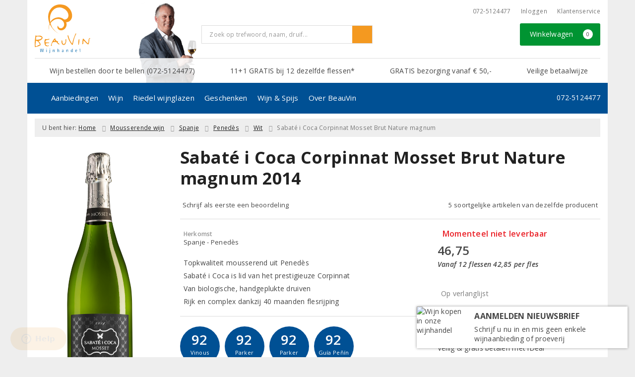

--- FILE ---
content_type: text/html; charset=UTF-8
request_url: https://www.beauvin.nl/product/1034550111/sabate-i-coca-corpinnat-mosset-brut-nature-magnum-2014
body_size: 29952
content:
<!DOCTYPE html>
<html lang="nl">
<head>
    <meta charset="UTF-8">
    <meta name="viewport" content="width=device-width, initial-scale=1.0">
    <meta http-equiv="X-UA-Compatible" content="ie=edge">
    <meta name="csrf-token" content="OU2Nz12htOp0LvLKISuhbqfq2Cpdw3Rk9DEW0ucm">
        <meta charset="utf-8">
<meta http-equiv="X-UA-Compatible" content="IE=edge">
<meta name="viewport" content="width=device-width, initial-scale=1.0, user-scalable=yes">

<meta property="og:type" content="website"/>
<meta property="og:title" content="Sabaté i Coca Corpinnat Mosset Brut Nature magnum 2014 - Wijnhandel BeauVin"/>
    <meta property="og:description" content="

Negen voormalige vooraanstaande Cavaproducenten hebben zich verenigd in &amp;lsquo;Corpinnat&amp;rsquo;. Middels hun werkwijze onderscheiden ze zich van mastodonten als Freixenet en Codorn&amp;iacute;u. De mousserende wijnen worden in de eigen kelders van de leden gemaakt, van uitsluitend zelf verbouwde, met de hand geplukte en biologische druiven.

Zo ook bij Sabat&amp;eacute; i Coca, dat met de beeldschone Mosset een werkelijk fantastische mousserende witte wijn maakt van de traditionele xarel-lo-, macabeo- en parelladadruiven. Dankzij maar liefst 40 maanden rijping in de fles, heeft deze Brut Nature mooie brioche-tonen en een prachtige milde aanzet. Denk aan Vintage Champagne, maar dan uit Catalunya en voor een fractie van de prijs."/>
<meta property="og:url"
      content="https://www.beauvin.nl/product/1034550111/sabate-i-coca-corpinnat-mosset-brut-nature-magnum-2014"/>
    <meta property="og:site_name" content="Wijnhandel BeauVin"/>
    <meta property="og:image" content="https://www.beauvin.nl/product-images/111/1034550111/conversions/sabate-i-coca-corpinnat-mosset-brut-nature-magnum-2014-search-result@2x.png"/>

<link rel="canonical" href="https://www.beauvin.nl/product/1034550111/sabate-i-coca-corpinnat-mosset-brut-nature-magnum-2014">
    <title>Sabaté i Coca Corpinnat Mosset Brut Nature magnum 2014 - Wijnhandel BeauVin</title>
    <meta name="description" content="

Negen voormalige vooraanstaande Cavaproducenten hebben zich verenigd in &amp;lsquo;Corpinnat&amp;rsquo;. Middels hun werkwijze onderscheiden ze zich van mastodonten als Freixenet en Codorn&amp;iacute;u. De mousserende wijnen worden in de eigen kelders van de leden gemaakt, van uitsluitend zelf verbouwde, met de hand geplukte en biologische druiven.

Zo ook bij Sabat&amp;eacute; i Coca, dat met de beeldschone Mosset een werkelijk fantastische mousserende witte wijn maakt van de traditionele xarel-lo-, macabeo- en parelladadruiven. Dankzij maar liefst 40 maanden rijping in de fles, heeft deze Brut Nature mooie brioche-tonen en een prachtige milde aanzet. Denk aan Vintage Champagne, maar dan uit Catalunya en voor een fractie van de prijs.">
    <meta name="robots" content="index, follow">



<link rel="dns-prefetch" href="//cdnjs.cloudflare.com"/>

<link rel="icon"
      href="/assets/front/1811/img/favicon/favicon.ico"
      type="image/x-icon">
<link rel="icon"
      href="/assets/front/1811/img/favicon/favicon-16x16.png"
      type="image/png" sizes="16x16">
<link rel="icon"
      href="/assets/front/1811/img/favicon/favicon-32x32.png"
      type="image/png" sizes="32x32">
<meta name="format-detection" content="telephone=no">

<script>window.dataLayer=[{"event":"view_item","ecommerce":{"items":[{"item_id":1034550111,"item_name":"Sabat\u00e9 i Coca Corpinnat Mosset Brut Nature magnum 2014","affiliation":"","currency":"EUR","discount":"","item_brand":"Finca Sabat\u00e9 i Coca","item_category":"Mousserende wijn Wit","price":"46.7500","quantity":1,"is_promotion":0}]}}];</script>

    <link rel="stylesheet" href="/assets/front/base/js/cookieconsent-vendor.css?id=a0e751d5690dfc80397b21b22ca18f67">
<link rel="stylesheet" href="/assets/front/base/css/cookie-consent-notice.css?id=952c4a7a61ba1b2cf8fdd3b9e96e3787">
<script>
    window.dataLayer = window.dataLayer || [];
    window.CookieConsentNoticeSettings = {"accept_btn_text":"Accepteren","accept_all_btn_text":"Accepteer alles","deny_btn_text":"Weigeren","deny_all_btn_text":"Weiger alles","user_choice_btn_text":"Laat mij kiezen","save_btn_text":"Opslaan","primary_description":"Deze website maakt gebruik van cookies. Cookies zijn kleine tekstbestanden die bij een bezoek op de website worden geplaatst op uw computer, mobiele telefoon of tablet. <br><br> We gebruiken cookies (en vergelijkbare technieken) om uw websitebezoek makkelijker en persoonlijker voor u te maken. We plaatsen altijd functionele en analytische cookies. De functionele cookies zorgen ervoor dat de website goed werkt. En met de analytische cookies kunnen we het bezoekersgedrag analyseren en hiermee de website weer verbeteren.","functional_description":"Functionele cookies zijn cookies die nodig zijn om de website goed te laten werken en worden niet met derden gedeeld.","analytics_description":"Analytische cookies zijn cookies die nodig zijn om te analyseren wat er op de website beter zou kunnen en verstuurt waar nodig alleen anonieme data aan derden.","ads_description":"Advertentie cookies worden gebruikt om bezoekers relevante advertenties en marketingcampagnes te tonen. Deze cookies volgen bezoekers over verschillende websites en verzamelen informatie om op maat gemaakte advertenties aan te bieden.","tracking_description":"Tracking cookies zijn bedoeld om gebruikersactiviteiten over het internet te volgen. Ze helpen bij het in kaart brengen van surfgedrag en worden vaak gebruikt om een persoonlijk profiel van de gebruikersinteresses op te bouwen, wat kan leiden tot gerichtere reclame.","personalized_description":"Gepersonaliseerde cookies worden gebruikt om een meer gepersonaliseerde gebruikerservaring te bieden. Door deze cookies kan de website zich bepaalde voorkeuren en keuzes van de gebruiker herinneren, wat zorgt voor een meer relevante en aangepaste inhoud.","additional_description":"De functionele- en analytische cookies hebben geen impact op uw privacy, hiervoor hoeven we dus geen expliciete toestemming te vragen. We vragen dus enkel uw toestemming voor het gebruik van tracking cookies! De informatie van deze cookies wordt voor maximaal 30 dagen bewaard. U kunt cookies altijd zelf uitzetten of ze van uw apparaat verwijderen. Hoe u dat kunt doen verschilt per soort internetbrowser en apparaat. Voor de cookies die sociale media en derde partijen plaatsen en de mogelijke gegevens die zij hiermee verzamelen, verwijzen wij u naar de verklaringen van deze partijen op hun eigen websites.","learn_more_description":"Wilt u meer weten over ons cookiebeleid? Of heeft u vragen over de Algemene Verordening Gegevensbescherming (AVG)? Neem dan contact met ons op."};

    function gtag() {
        dataLayer.push(arguments);
    }

    gtag('consent', 'default', {
        'ad_storage': 'denied',
        'analytics_storage': 'denied',
        'ad_personalization': 'denied',
        'ad_user_data': 'denied'
    });
</script>


    
        <!-- Google Tag Manager -->
    <script>(function (w, d, s, l, i) {
            w[l] = w[l] || [];
            w[l].push({
                'gtm.start':
                    new Date().getTime(), event: 'gtm.js'
            });
            var f = d.getElementsByTagName(s)[0],
                j = d.createElement(s), dl = l != 'dataLayer' ? '&l=' + l : '';
            j.async = true;
            j.src =
                'https://www.googletagmanager.com/gtm.js?id=' + i + dl;
            f.parentNode.insertBefore(j, f);
        })(window, document, 'script', 'dataLayer', 'GTM-KD3M8J');</script>
    <!-- End Google Tag Manager -->

    <!-- Facebook Pixel Code -->
    <script >
        !function(f,b,e,v,n,t,s)
        {if(f.fbq)return;n=f.fbq=function(){n.callMethod?
            n.callMethod.apply(n,arguments):n.queue.push(arguments)};
            if(!f._fbq)f._fbq=n;n.push=n;n.loaded=!0;n.version='2.0';
            n.queue=[];t=b.createElement(e);t.async=!0;
            t.src=v;s=b.getElementsByTagName(e)[0];
            s.parentNode.insertBefore(t,s)}(window, document,'script',
            'https://connect.facebook.net/en_US/fbevents.js');
                    fbq('init', '604999830364948');
                fbq('track', 'PageView');
    </script>
        <noscript><img height="1" width="1" style="display:none"
                   src="https://www.facebook.com/tr?id=604999830364948&ev=PageView&noscript=1"
        /></noscript>
        <!-- End Facebook Pixel Code -->

    <link rel="preload" href="/assets/fonts/opensans/memtYaGs126MiZpBA-UFUIcVXSCEkx2cmqvXlWqWt06FxZCJgvAQ.woff2" as="font" type="font/woff2" crossorigin>
<link rel="preload" href="/assets/fonts/opensans/memtYaGs126MiZpBA-UFUIcVXSCEkx2cmqvXlWqWuU6FxZCJgg.woff2" as="font" type="font/woff2" crossorigin>
<link rel="preload" href="/assets/fonts/opensans/memvYaGs126MiZpBA-UvWbX2vVnXBbObj2OVTS-mu0SC55I.woff2" as="font" type="font/woff2" crossorigin>
<link rel="preload" href="/assets/fonts/opensans/memvYaGs126MiZpBA-UvWbX2vVnXBbObj2OVTSGmu0SC55K5gw.woff2" as="font" type="font/woff2" crossorigin>
<link rel="preload" href="/assets/fonts/opensans/memvYaGs126MiZpBA-UvWbX2vVnXBbObj2OVTSOmu0SC55K5gw.woff2" as="font" type="font/woff2" crossorigin>
<link rel="preload" href="/assets/fonts/opensans/memvYaGs126MiZpBA-UvWbX2vVnXBbObj2OVTSymu0SC55K5gw.woff2" as="font" type="font/woff2" crossorigin>
<link rel="preload" href="/assets/front/base/css/fonts.css" as="style">
<link rel="stylesheet" href="/assets/front/base/css/fonts.css" media="print" onload="this.media='all'">
    <link rel="stylesheet" href="/assets/vendor/bootstrap/dist/css/bootstrap.min.css?id=1768561742">
    <link rel="stylesheet"
          href="/assets/vendor_manual/magiczoomplus/css/magiczoomplus.css?id=1768561742">

    <link rel="stylesheet" href="/assets/front/base/css/vendor.css?id=59d5a417b085cef4d075de04bcbad968">
    <link rel="stylesheet"
          href="/assets/vendor_manual/fontawesome-pro/css/all.min.css?id=1768561742">
    <link rel="stylesheet" href="/assets/front/1811/css/base.css?id=d037953c8af1ea17147e1d9cc967e16a">

                        <script type="application/ld+json">
    {"@context":"http:\/\/schema.org\/","@type":"WebPage","breadcrumb":{"@type":"BreadcrumbList","itemListElement":[{"@type":"ListItem","position":1,"nextItem":"https:\/\/www.beauvin.nl\/wijn","item":{"@id":"https:\/\/www.beauvin.nl","name":"Home"}},{"@type":"ListItem","position":2,"previousItem":"https:\/\/www.beauvin.nl","nextItem":"https:\/\/www.beauvin.nl\/wit","item":{"@id":"https:\/\/www.beauvin.nl\/wijn","name":"Wijnen"}},{"@type":"ListItem","position":3,"previousItem":"https:\/\/www.beauvin.nl\/wijn","item":{"@id":"https:\/\/www.beauvin.nl\/wit","name":"Witte wijnen"}}]},"mainEntity":{"@type":"Product","url":"http:\/\/www.beauvin.nl\/product\/1034550111\/sabate-i-coca-corpinnat-mosset-brut-nature-magnum-2014","productID":1034550111,"name":"Sabat\u00e9 i Coca Corpinnat Mosset Brut Nature magnum","description":"Negen voormalige vooraanstaande Cavaproducenten hebben zich verenigd in &lsquo;Corpinnat&rsquo;. Middels hun werkwijze onderscheiden ze zich van mastodonten als Freixenet en Codorn&iacute;u. De mousserende wijnen worden in de eigen kelders van de leden gemaakt, van uitsluitend zelf verbouwde, met de hand geplukte en biologische druiven. Zo ook bij Sabat&eacute; i Coca, dat met de beeldschone Mosset een werkelijk fantastische mousserende witte wijn maakt van de traditionele xarel-lo-, macabeo- en parelladadruiven. Dankzij maar liefst 40 maanden rijping in de fles, heeft deze Brut Nature mooie brioche-tonen en een prachtige milde aanzet. Denk aan Vintage Champagne, maar dan uit Catalunya en voor een fractie van de prijs.","image":"https:\/\/www.beauvin.nl\/product-images\/111\/1034550111\/conversions\/sabate-i-coca-corpinnat-mosset-brut-nature-magnum-2014-hi-res.png","color":"Wit","gtin13":"8437004678379","offers":{"@type":"Offer","priceCurrency":"EUR","price":"46.75","itemCondition":"http:\/\/schema.org\/NewCondition","availability":"http:\/\/schema.org\/OutOfStock","seller":{"@type":"Organization","name":"Wijnhandel BeauVin","url":"https:\/\/www.beauvin.nl","address":{"@type":"PostalAddress","streetAddress":"Scharlo 2","postalCode":"1815 CP","addressRegion":"Noord-Holland","addressLocality":"Alkmaar"},"contactPoint":{"@type":"ContactPoint","contactType":"customer service","areaServed":"NL","email":"info@beauvin.nl","telephone":"+3172-5124477"}}}}}
</script>
    </head>
<body class="frontoffice route-frontofficeproduct-detail template-1 page-127">
                <script>fbq('track', 'ViewContent', []);</script>
    
    <noscript><iframe src="//www.googletagmanager.com/ns.html?id=GTM-KD3M8J" height="0" width="0" style="display:none;visibility:hidden"></iframe></noscript>
    

    <div class="topheader">
    <div class="hidden-md hidden-lg">
        <header class="header">
    <div class="nav-container sticky">
        <div class="container">
            <div class="flex-container">
                <div class="flex-wrap">
                    <div class="mobile-menu-icon">
                        <i class="fal fa-bars"></i>
                        <span class="text">Menu</span>
                    </div>
                </div>

                <div class="flex-wrap">
                    <a href="/" title="Wijnhandel BeauVin" class="logo">
                        <img data-src="https://www.beauvin.nl/assets/front/1811/img/logo/logo.svg?v=2" alt="Logo" class="lazy img-svg img-responsive"><noscript><img src="https://www.beauvin.nl/assets/front/1811/img/logo/logo.svg?v=2" alt="Logo" class="lazy img-svg img-responsive"></noscript>


                    </a>
                </div>

                <div class="flex-wrap">
                    <div class="header-icon login">
                        <a href="https://www.beauvin.nl/account/verlanglijst" title="Mijn verlanglijst">
                            <i class="fal fa-heart"></i>
                            <span class="text">Verlanglijst</span>
                        </a>
                    </div>

                    <div class="header-icon cart-btn">
                        <a href="https://www.beauvin.nl/winkelwagen" title="Bekijk winkelwagen" class="show-cart-link">
                            <i class="fal fa-shopping-cart"></i>
                            <span id="cart-sum" class="cart-totals"></span>
                            <span class="text">Winkelwagen</span>
                        </a>
                    </div>
                </div>
            </div>
        </div>
    </div>
</header>
    </div>

    
    <div class="hidden-xs hidden-xs-sm hidden-sm">
        <div class="container header-wrapper">
    <header class="header flex">
        <div class="logo">
            <a href="/" title="Wijnhandel BeauVin">
                <img data-src="https://www.beauvin.nl/assets/front/1811/img/logo/logo.svg?v=2" alt="Logo" class="lazy img-svg img-responsive"><noscript><img src="https://www.beauvin.nl/assets/front/1811/img/logo/logo.svg?v=2" alt="Logo" class="lazy img-svg img-responsive"></noscript>


                            </a>
        </div>

        <div class="wrapper">
            <div class="topbar">
                <div class="shop_custom_top">
                    <!-- Feedback Company Widget (start) -->
<script id="__fbcw__bfbf36aa-a279-47d6-bc5a-27809c205614">
    "use strict";!function(){
        window.FeedbackCompanyWidgets=window.FeedbackCompanyWidgets||{queue:[],loaders:[
            ]};var options={uuid:"bfbf36aa-a279-47d6-bc5a-27809c205614",version:"1.2.1",prefix:""};if(
            void 0===window.FeedbackCompanyWidget){if(
            window.FeedbackCompanyWidgets.queue.push(options),!document.getElementById(
                "__fbcw_FeedbackCompanyWidget")){var scriptTag=document.createElement("script")
        ;scriptTag.onload=function(){if(window.FeedbackCompanyWidget)for(
            ;0< window.FeedbackCompanyWidgets.queue.length;
        )options=window.FeedbackCompanyWidgets.queue.pop(),
                window.FeedbackCompanyWidgets.loaders.push(
                    new window.FeedbackCompanyWidgetLoader(options))},
            scriptTag.id="__fbcw_FeedbackCompanyWidget",
            scriptTag.src="https://www.feedbackcompany.com/includes/widgets/feedback-company-widget.min.js"
            ,document.body.appendChild(scriptTag)}
        }else window.FeedbackCompanyWidgets.loaders.push(
                new window.FeedbackCompanyWidgetLoader(options))}();
</script>
<!-- Feedback Company Widget (end) -->                </div>

                <div class="top-navbar">
                    <ul class="nav-options">
    
    <li class="phone">
        
                    <a href="tel:+31725124477" title="Neem contact met ons op">
                                    <i class="far fa-phone fa-flip-horizontal"></i>
                                072-5124477
            </a>
            </li>

    <li id="header_nav_useritem"></li>

    <li class="item-service">
        <a href="https://www.beauvin.nl/klantenservice" title="Klantenservice" class="customer-service-btn text-center right">
            <i class="far fa-comment-alt-smile fa-flip-horizontal"></i> Klantenservice
        </a>
    </li>
</ul>                </div>
            </div>

            <div class="search">
                                <div class="searchbar ">
    <form method="GET" action="https://www.beauvin.nl/zoeken" accept-charset="UTF-8" class="">
        <div class="input-group">
            <input class="form-control input-lg main-search-field main-search-field-header" placeholder="Zoek op trefwoord, naam, druif..." autocomplete="off" name="s" type="text">
            <span class="clear-search-button clear-main-search-header">
                <i class="fa fa-times-circle"></i>
            </span>
            <span class="input-group-btn">
                <button class="btn btn-primary btn-lg" type="submit">
                    <i class="far fa-search"></i>
                </button>
            </span>
        </div>
    </form>
    <div class="quick-search-window"></div>
</div>

            </div>

            <div class="shopping-wrapper">
                <div class="shop_custom_right">
                                    </div>

                <div class="cart-container" id="cart_header">
                    <div class="shoppingcart">
                        <a href="https://www.beauvin.nl/winkelwagen" title="Winkelwagen" class="text-center button btn-success" role="button">
    <i class="fal fa-shopping-cart"></i> Winkelwagen <span class="badge cart-totals"></span>
</a>                    </div>
                </div>
            </div>
        </div>
    </header>

    <div class="row no-gutter usps-header  hidden-xs hidden-sm ">
        <ul>
                            <li class="usp-item first">
                                            <a href="tel:+31725124477">
                            <i class="fas fa-thumbs-up"></i> <span>Wijn bestellen door te bellen (072-5124477)</span>
                        </a>
                                    </li>
                            <li class="usp-item">
                                            <a href="https://www.beauvin.nl/klantenservice/611/111-gratis">
                            <i class="far fa-shopping-bag"></i> <span>11+1 GRATIS bij 12 dezelfde flessen*</span>
                        </a>
                                    </li>
                            <li class="usp-item">
                                            <i class="fas fa-truck"></i> <span>GRATIS bezorging vanaf € 50,-</span>
                                    </li>
                            <li class="usp-item">
                                            <i class="far fa-check"></i> <span>Veilige betaalwijze</span>
                                    </li>
                    </ul>
    </div>
</div>
        <div class="nav-wrapper">
    <div class="container nav-container desktop">
        <nav class="navbar navbar-default">
            <div class="collapse navbar-collapse" id="navbar-collapse-1">
                <ul class="nav navbar-nav main-nav">
                    <li class="mobile-home">
                        <a href="/">
                                                            <i class="fas fa-home"></i>
                                                            <span></span>
                        </a>
                    </li>

                    <li class="dropdown mega-dropdown">
                    <a href="#" class="dropdown-toggle" data-toggle="dropdown">
                Aanbiedingen
                <span class="hidden-xs hidden-sm"><i class="far fa-angle-down"></i></span>
                <span class="hidden-md hidden-lg"><i class="fal fa-angle-right"></i></span>
            </a>

            <ul class="dropdown-menu mega-dropdown-menu row">
                <li class="col-md-3">
                    <ul class="clearfix">
                        <li class="dropdown-header ">
                    Aanbiedingen
                </li>
                <li>
                    <ul class="clearfix">
                                            </ul>
                </li>
                                            <li class="item-url">
                    <a href="/zoeken/proefpakket" >
                        Wijnpakketten
                    </a>
                </li>
                <li>
                    <ul class="clearfix">
                                            </ul>
                </li>
                                            <li class="item-url">
                    <a href="/exclusieve-wijnen" >
                        Exclusieve wijnen
                    </a>
                </li>
                <li>
                    <ul class="clearfix">
                                            </ul>
                </li>
                                            <li class="item-url">
                    <a href="/pagina/wijn-aanbiedingen" >
                        Wijn aanbiedingen
                    </a>
                </li>
                <li>
                    <ul class="clearfix">
                                            </ul>
                </li>
                                            <li class="item-url">
                    <a href="/nieuws/favorieten-huiswijnen-5-10-euro" >
                        Favoriete huiswijnen
                    </a>
                </li>
                <li>
                    <ul class="clearfix">
                                            </ul>
                </li>
                                            <li class="divider"></li>
                <li>
                    <ul class="clearfix">
                                            </ul>
                </li>
                                            <li class="item-url">
                    <a href="/wijnbericht" >
                        Bekijk ons online Wijnbericht
                    </a>
                </li>
                <li>
                    <ul class="clearfix">
                                            </ul>
                </li>
                                        </ul>
                </li>
                                            <li class="col-md-3">
                    <ul class="clearfix">
                        <li class="dropdown-header ">
                    BeauVin&#039;s wijnselectie
                </li>
                <li>
                    <ul class="clearfix">
                                            </ul>
                </li>
                                            <li class="item-url">
                    <a href="/pagina/top-25-wijn" >
                        Top 25 wijnen
                    </a>
                </li>
                <li>
                    <ul class="clearfix">
                                            </ul>
                </li>
                                            <li class="item-url">
                    <a href="https://www.beauvin.nl/pagina/beauvin-top-10-rode-wijn" >
                        Top 10 rode wijn
                    </a>
                </li>
                <li>
                    <ul class="clearfix">
                                            </ul>
                </li>
                                            <li class="item-url">
                    <a href="https://www.beauvin.nl/pagina/beauvin-top-10-witte-wijn" >
                        Top 10 witte wijn
                    </a>
                </li>
                <li>
                    <ul class="clearfix">
                                            </ul>
                </li>
                                            <li class="item-url">
                    <a href="https://www.beauvin.nl/pagina/top-10-rose-wijn" >
                        Top 10 rosé wijn
                    </a>
                </li>
                <li>
                    <ul class="clearfix">
                                            </ul>
                </li>
                                            <li class="item-url">
                    <a href="https://www.beauvin.nl/negroamarowijnen" >
                        Negroamaro wijnen
                    </a>
                </li>
                <li>
                    <ul class="clearfix">
                                            </ul>
                </li>
                                        </ul>
                </li>
                                            <li class="col-md-3">
                    <ul class="clearfix">
                        <li class="dropdown-header ">
                    De Grote Hamersma
                </li>
                <li>
                    <ul class="clearfix">
                                            </ul>
                </li>
                                            <li>
                                            <a href="/de-grote-hamersma">
                                                        <img data-src="https://www.beauvin.nl/beeld/44331/dia-de-grote-hamersma.jpg" alt="De Grote Hamersma" class="lazy img-responsive"><noscript><img src="https://www.beauvin.nl/beeld/44331/dia-de-grote-hamersma.jpg" alt="De Grote Hamersma" class="lazy img-responsive"></noscript>
                                                    </a>
                                    </li>
                <li>
                    <ul class="clearfix">
                                            </ul>
                </li>
                                        </ul>
                </li>
                                </ul>
            </li>
    <li class="dropdown mega-dropdown">
                    <a href="#" class="dropdown-toggle" data-toggle="dropdown">
                Wijn
                <span class="hidden-xs hidden-sm"><i class="far fa-angle-down"></i></span>
                <span class="hidden-md hidden-lg"><i class="fal fa-angle-right"></i></span>
            </a>

            <ul class="dropdown-menu mega-dropdown-menu row">
                <li class="col-md-2">
                    <ul class="clearfix">
                        <li class="dropdown-header ">
                    Soort
                </li>
                <li>
                    <ul class="clearfix">
                                            </ul>
                </li>
                                            <li class="item-url">
                    <a href="/rode-wijn" >
                        Rode wijn
                    </a>
                </li>
                <li>
                    <ul class="clearfix">
                                            </ul>
                </li>
                                            <li class="item-url">
                    <a href="/witte-wijn" >
                        Witte wijn
                    </a>
                </li>
                <li>
                    <ul class="clearfix">
                                            </ul>
                </li>
                                            <li class="item-url">
                    <a href="/rose-wijn" >
                        Rosé wijn
                    </a>
                </li>
                <li>
                    <ul class="clearfix">
                                            </ul>
                </li>
                                            <li class="item-url">
                    <a href="/mousserende-wijn" >
                        Mousserende wijn
                    </a>
                </li>
                <li>
                    <ul class="clearfix">
                                            </ul>
                </li>
                                            <li class="item-url">
                    <a href="/dessertwijn" >
                        Dessertwijn
                    </a>
                </li>
                <li>
                    <ul class="clearfix">
                                            </ul>
                </li>
                                            <li class="item-url">
                    <a href="/port" >
                        Port
                    </a>
                </li>
                <li>
                    <ul class="clearfix">
                                            </ul>
                </li>
                                            <li class="divider"></li>
                <li>
                    <ul class="clearfix">
                                            </ul>
                </li>
                                            <li class="item-url">
                    <a href="/wijn" >
                        Alle soorten
                    </a>
                </li>
                <li>
                    <ul class="clearfix">
                                            </ul>
                </li>
                                        </ul>
                </li>
                                            <li class="col-md-2">
                    <ul class="clearfix">
                        <li class="dropdown-header ">
                    Land
                </li>
                <li>
                    <ul class="clearfix">
                                            </ul>
                </li>
                                            <li class="item-url">
                    <a href="/franse-wijn" >
                        Frankrijk
                    </a>
                </li>
                <li>
                    <ul class="clearfix">
                                            </ul>
                </li>
                                            <li class="item-url">
                    <a href="/italiaanse-wijn" >
                        Italië
                    </a>
                </li>
                <li>
                    <ul class="clearfix">
                                            </ul>
                </li>
                                            <li class="item-url">
                    <a href="/spaanse-wijn" >
                        Spanje
                    </a>
                </li>
                <li>
                    <ul class="clearfix">
                                            </ul>
                </li>
                                            <li class="item-url">
                    <a href="/portugese-wijn" >
                        Portugal
                    </a>
                </li>
                <li>
                    <ul class="clearfix">
                                            </ul>
                </li>
                                            <li class="item-url">
                    <a href="/zuid-afrikaanse-wijn" >
                        Zuid-Afrika
                    </a>
                </li>
                <li>
                    <ul class="clearfix">
                                            </ul>
                </li>
                                            <li class="item-url">
                    <a href="/duitse-wijn" >
                        Duitsland
                    </a>
                </li>
                <li>
                    <ul class="clearfix">
                                            </ul>
                </li>
                                            <li class="divider"></li>
                <li>
                    <ul class="clearfix">
                                            </ul>
                </li>
                                            <li class="item-url">
                    <a href="/wijn" >
                        Alle landen
                    </a>
                </li>
                <li>
                    <ul class="clearfix">
                                            </ul>
                </li>
                                        </ul>
                </li>
                                            <li class="col-md-2">
                    <ul class="clearfix">
                        <li class="dropdown-header ">
                    Druif
                </li>
                <li>
                    <ul class="clearfix">
                                            </ul>
                </li>
                                            <li class="item-url">
                    <a href="/chardonnay" >
                        Chardonnay
                    </a>
                </li>
                <li>
                    <ul class="clearfix">
                                            </ul>
                </li>
                                            <li class="item-url">
                    <a href="/wijn?druivenras=58" >
                        Grenache
                    </a>
                </li>
                <li>
                    <ul class="clearfix">
                                            </ul>
                </li>
                                            <li class="item-url">
                    <a href="/merlot" >
                        Merlot
                    </a>
                </li>
                <li>
                    <ul class="clearfix">
                                            </ul>
                </li>
                                            <li class="item-url">
                    <a href="/sauvignon-blanc" >
                        Sauvignon Blanc
                    </a>
                </li>
                <li>
                    <ul class="clearfix">
                                            </ul>
                </li>
                                            <li class="item-url">
                    <a href="/pinot-noir" >
                        Pinot Noir
                    </a>
                </li>
                <li>
                    <ul class="clearfix">
                                            </ul>
                </li>
                                            <li class="item-url">
                    <a href="/cabernet-sauvignon" >
                        Cabernet Sauvignon
                    </a>
                </li>
                <li>
                    <ul class="clearfix">
                                            </ul>
                </li>
                                            <li class="divider"></li>
                <li>
                    <ul class="clearfix">
                                            </ul>
                </li>
                                            <li class="item-url">
                    <a href="/wijn" >
                        Alle druiven
                    </a>
                </li>
                <li>
                    <ul class="clearfix">
                                            </ul>
                </li>
                                        </ul>
                </li>
                                            <li class="col-md-2">
                    <ul class="clearfix">
                        <li class="dropdown-header ">
                    Prijs
                </li>
                <li>
                    <ul class="clearfix">
                                            </ul>
                </li>
                                            <li class="item-url">
                    <a href="/wijn?dranksoort=1&amp;prijs=*-7.0" >
                        Tot € 7,-
                    </a>
                </li>
                <li>
                    <ul class="clearfix">
                                            </ul>
                </li>
                                            <li class="item-url">
                    <a href="/wijn?dranksoort=1&amp;prijs=7.0-10.0" >
                        € 7,- tot € 10,-
                    </a>
                </li>
                <li>
                    <ul class="clearfix">
                                            </ul>
                </li>
                                            <li class="item-url">
                    <a href="/wijn?dranksoort=1&amp;prijs=10.0-15.0" >
                        € 10,- tot € 15,-
                    </a>
                </li>
                <li>
                    <ul class="clearfix">
                                            </ul>
                </li>
                                            <li class="item-url">
                    <a href="/wijn?dranksoort=1&amp;prijs=15.0-25.0" >
                        € 15,- tot € 25,-
                    </a>
                </li>
                <li>
                    <ul class="clearfix">
                                            </ul>
                </li>
                                            <li class="item-url">
                    <a href="/wijn?dranksoort=1&amp;prijs=25.0-50.0" >
                        € 25,- tot € 50,-
                    </a>
                </li>
                <li>
                    <ul class="clearfix">
                                            </ul>
                </li>
                                            <li class="item-url">
                    <a href="/wijn?dranksoort=1&amp;prijs=50.0-*" >
                        Boven de € 50,-
                    </a>
                </li>
                <li>
                    <ul class="clearfix">
                                            </ul>
                </li>
                                        </ul>
                </li>
                                            <li class="col-md-3">
                    <ul class="clearfix">
                        <li class="dropdown-header ">
                    Speciaal
                </li>
                <li>
                    <ul class="clearfix">
                                            </ul>
                </li>
                                            <li class="item-url">
                    <a href="/zoeken/biologisch" >
                        Biologische wijn
                    </a>
                </li>
                <li>
                    <ul class="clearfix">
                                            </ul>
                </li>
                                            <li class="item-url">
                    <a href="/wijn?dranksoort=197" >
                        Alcoholvrije wijn
                    </a>
                </li>
                <li>
                    <ul class="clearfix">
                                            </ul>
                </li>
                                            <li class="item-url">
                    <a href="/zoeken/kenmerk/vegan" >
                        Vegan wijn
                    </a>
                </li>
                <li>
                    <ul class="clearfix">
                                            </ul>
                </li>
                                            <li class="item-url">
                    <a href="/zoeken/kenmerk/duurzaam" >
                        Duurzame wijn
                    </a>
                </li>
                <li>
                    <ul class="clearfix">
                                            </ul>
                </li>
                                            <li class="item-url">
                    <a href="https://www.beauvin.nl/modelwijnen" >
                        Online wijn keuzehulp (nieuw!)
                    </a>
                </li>
                <li>
                    <ul class="clearfix">
                                            </ul>
                </li>
                                        </ul>
                </li>
                                </ul>
            </li>
    <li class="dropdown mega-dropdown">
                                        <a href="https://www.beauvin.nl/pagina/riedel-wijnglazen" >
                        Riedel wijnglazen
                        <span></span>
                    </a>
                                </li>
    <li class="dropdown mega-dropdown">
                    <a href="#" class="dropdown-toggle" data-toggle="dropdown">
                Geschenken
                <span class="hidden-xs hidden-sm"><i class="far fa-angle-down"></i></span>
                <span class="hidden-md hidden-lg"><i class="fal fa-angle-right"></i></span>
            </a>

            <ul class="dropdown-menu mega-dropdown-menu row">
                <li class="col-md-9">
                    <ul class="clearfix">
                        <li class="dropdown-header ">
                    Geschenken
                </li>
                <li>
                    <ul class="clearfix">
                                            </ul>
                </li>
                                            <li class="item-url">
                    <a href="/geschenken/zelf-samenstellen" >
                        Direct zelf samenstellen
                    </a>
                </li>
                <li>
                    <ul class="clearfix">
                                            </ul>
                </li>
                                            <li class="item-url">
                    <a href="/geschenken/categorie/top-10-cadeauwijnen" >
                        Kant en klare kistjes
                    </a>
                </li>
                <li>
                    <ul class="clearfix">
                                            </ul>
                </li>
                                            <li class="item-url">
                    <a href="/geschenken" >
                        Alle geschenken
                    </a>
                </li>
                <li>
                    <ul class="clearfix">
                                            </ul>
                </li>
                                        </ul>
                </li>
                                            <li class="col-md-3">
                    <ul class="clearfix">
                        <li>
                                            <a href="/geef-wijn-met-een-verhaal">
                                                        <img data-src="https://www.beauvin.nl/beeld/39134/dia-wijn-met-een-verhaal-rood.jpg" alt="Wijn met een verhaal" class="lazy img-responsive"><noscript><img src="https://www.beauvin.nl/beeld/39134/dia-wijn-met-een-verhaal-rood.jpg" alt="Wijn met een verhaal" class="lazy img-responsive"></noscript>
                                                    </a>
                                    </li>
                <li>
                    <ul class="clearfix">
                                            </ul>
                </li>
                                        </ul>
                </li>
                                </ul>
            </li>
    <li class="dropdown mega-dropdown">
                                        <a href="/wijnenspijs" >
                        Wijn &amp; Spijs
                        <span></span>
                    </a>
                                </li>
    <li class="dropdown mega-dropdown">
                    <a href="#" class="dropdown-toggle" data-toggle="dropdown">
                Over BeauVin
                <span class="hidden-xs hidden-sm"><i class="far fa-angle-down"></i></span>
                <span class="hidden-md hidden-lg"><i class="fal fa-angle-right"></i></span>
            </a>

            <ul class="dropdown-menu mega-dropdown-menu row">
                <li class="col-md-3">
                    <ul class="clearfix">
                        <li class="dropdown-header ">
                    Wijnhandel BeauVin
                </li>
                <li>
                    <ul class="clearfix">
                                            </ul>
                </li>
                                            <li class="item-url">
                    <a href="/beauvin/over-wijnhandel-beauvin/" >
                        Over Wijnhandel BeauVin
                    </a>
                </li>
                <li>
                    <ul class="clearfix">
                                            </ul>
                </li>
                                            <li class="item-url">
                    <a href="/beauvin/openingstijden" >
                        Contact / Openingstijden
                    </a>
                </li>
                <li>
                    <ul class="clearfix">
                                            </ul>
                </li>
                                            <li class="item-url">
                    <a href="/overzicht-producenten" >
                        Overzicht producenten
                    </a>
                </li>
                <li>
                    <ul class="clearfix">
                                            </ul>
                </li>
                                        </ul>
                </li>
                                            <li class="col-md-3">
                    <ul class="clearfix">
                        <li class="dropdown-header ">
                    Service van BeauVin
                </li>
                <li>
                    <ul class="clearfix">
                                            </ul>
                </li>
                                            <li class="item-url">
                    <a href="/proeverijen" >
                        Wijnproeverij
                    </a>
                </li>
                <li>
                    <ul class="clearfix">
                                            </ul>
                </li>
                                            <li class="item-url">
                    <a href="/wijncursus-bij-beauvin-in-alkmaar" >
                        Wijncursus bij BeauVin
                    </a>
                </li>
                <li>
                    <ul class="clearfix">
                                            </ul>
                </li>
                                            <li class="item-url">
                    <a href="/beauvin/horeca-en-bedrijven" >
                        Horeca en bedrijven
                    </a>
                </li>
                <li>
                    <ul class="clearfix">
                                            </ul>
                </li>
                                        </ul>
                </li>
                                            <li class="col-md-3">
                    <ul class="clearfix">
                        <li class="dropdown-header ">
                    Klantenservice
                </li>
                <li>
                    <ul class="clearfix">
                                            </ul>
                </li>
                                            <li class="item-url">
                    <a href="/klantenservice" >
                        Klantenservice
                    </a>
                </li>
                <li>
                    <ul class="clearfix">
                                            </ul>
                </li>
                                            <li class="item-url">
                    <a href="/klantenservice/veelgestelde-vragen" >
                        Veelgestelde vragen
                    </a>
                </li>
                <li>
                    <ul class="clearfix">
                                            </ul>
                </li>
                                        </ul>
                </li>
                                            <li class="col-md-3">
                    <ul class="clearfix">
                        <li class="dropdown-header ">
                    Nieuws
                </li>
                <li>
                    <ul class="clearfix">
                                            </ul>
                </li>
                                            <li class="item-url">
                    <a href="/aanmelden-nieuwsbrief" >
                        Aanmelden nieuwsbrief
                    </a>
                </li>
                <li>
                    <ul class="clearfix">
                                            </ul>
                </li>
                                            <li class="item-url">
                    <a href="/wijnbericht-aanbiedingen" target=&quot;_blank&quot;>
                        Wijnbericht
                    </a>
                </li>
                <li>
                    <ul class="clearfix">
                                            </ul>
                </li>
                                            <li class="item-url">
                    <a href="https://www.beauvin.nl/wijnbeleving" >
                        Wijnbeleving
                    </a>
                </li>
                <li>
                    <ul class="clearfix">
                                            </ul>
                </li>
                                        </ul>
                </li>
                                </ul>
            </li>
    <li class="dropdown mega-dropdown">
                                </li>


                    <ul class="nav navbar-nav pull-right">
                        
                        <li class="cart-scroll search">
                            <a href="#" class="show-top-search"><i class="far fa-search"></i></a>
                        </li>

                        <li class="cart-scroll cart">
                            <a  href="https://www.beauvin.nl/winkelwagen" class="show-cart-link">
                                <i class="fal fa-shopping-cart"></i>
                            </a>
                        </li>

                                            </ul>

                                            <ul class="nav navbar-nav pull-right show-phone">
                            <li class="phone">
                                                                    <i class="fas fa-phone fa-flip-horizontal"></i>
                                
                                                                    <span>
                                        <a href="tel:+31725124477" title="Neem contact met ons op">
                                            072-5124477
                                        </a>
                                    </span>
                                                            </li>
                        </ul>
                                    </ul>
            </div>
        </nav>
    </div>
</div>
    </div>

    <div class="hidden-md hidden-lg">
        <div class="search-field">
            <div class="searchbar ">
    <form method="GET" action="https://www.beauvin.nl/zoeken" accept-charset="UTF-8" class="">
        <div class="input-group">
            <input class="form-control input-lg main-search-field main-search-field-mobile-header" placeholder="Zoek op trefwoord, naam, druif..." autocomplete="off" name="s" type="text">
            <span class="clear-search-button clear-main-search-mobile-header">
                <i class="fa fa-times-circle"></i>
            </span>
            <span class="input-group-btn">
                <button class="btn btn-primary btn-lg" type="submit">
                    <i class="far fa-search"></i>
                </button>
            </span>
        </div>
    </form>
    <div class="quick-search-window"></div>
</div>

        </div>
    </div>
</div>

<div class="mobile-sidebar hidden-md hidden-lg">
    <div class="heading clearfix">
        <div class="col-xs-1 no-padding">
            <div class="mobile-menu-icon menu-btn">
                <i class="fal fa-bars bars-icon"></i>
                <span class="return-icon">
                    <i class="far fa-chevron-left"></i>
                </span>
                <span class="text"></span>
            </div>
        </div>

        <div class="col-xs-10 no-padding title"></div>

        <div class="col-xs-1 no-padding">
            <div class="mobile-menu-icon close-btn">
                <i class="fal fa-times"></i>
                <span class="text">Sluiten</span>
            </div>
        </div>
    </div>

    <div class="menu-content-wrapper">
        <nav class="mobile-menu">
            <ul class="main-menu">
                <li><a href="/" title="Wijnhandel BeauVin">Home</a></li>

                <li class="dropdown mega-dropdown">
                    <a href="#" class="dropdown-toggle" data-toggle="dropdown">
                Aanbiedingen
                <span class="hidden-xs hidden-sm"><i class="far fa-angle-down"></i></span>
                <span class="hidden-md hidden-lg"><i class="fal fa-angle-right"></i></span>
            </a>

            <ul class="dropdown-menu mega-dropdown-menu row">
                <li class="col-md-3">
                    <ul class="clearfix">
                        <li class="dropdown-header ">
                    Aanbiedingen
                </li>
                <li>
                    <ul class="clearfix">
                                            </ul>
                </li>
                                            <li class="item-url">
                    <a href="/zoeken/proefpakket" >
                        Wijnpakketten
                    </a>
                </li>
                <li>
                    <ul class="clearfix">
                                            </ul>
                </li>
                                            <li class="item-url">
                    <a href="/exclusieve-wijnen" >
                        Exclusieve wijnen
                    </a>
                </li>
                <li>
                    <ul class="clearfix">
                                            </ul>
                </li>
                                            <li class="item-url">
                    <a href="/pagina/wijn-aanbiedingen" >
                        Wijn aanbiedingen
                    </a>
                </li>
                <li>
                    <ul class="clearfix">
                                            </ul>
                </li>
                                            <li class="item-url">
                    <a href="/nieuws/favorieten-huiswijnen-5-10-euro" >
                        Favoriete huiswijnen
                    </a>
                </li>
                <li>
                    <ul class="clearfix">
                                            </ul>
                </li>
                                            <li class="divider"></li>
                <li>
                    <ul class="clearfix">
                                            </ul>
                </li>
                                            <li class="item-url">
                    <a href="/wijnbericht" >
                        Bekijk ons online Wijnbericht
                    </a>
                </li>
                <li>
                    <ul class="clearfix">
                                            </ul>
                </li>
                                        </ul>
                </li>
                                            <li class="col-md-3">
                    <ul class="clearfix">
                        <li class="dropdown-header ">
                    BeauVin&#039;s wijnselectie
                </li>
                <li>
                    <ul class="clearfix">
                                            </ul>
                </li>
                                            <li class="item-url">
                    <a href="/pagina/top-25-wijn" >
                        Top 25 wijnen
                    </a>
                </li>
                <li>
                    <ul class="clearfix">
                                            </ul>
                </li>
                                            <li class="item-url">
                    <a href="https://www.beauvin.nl/pagina/beauvin-top-10-rode-wijn" >
                        Top 10 rode wijn
                    </a>
                </li>
                <li>
                    <ul class="clearfix">
                                            </ul>
                </li>
                                            <li class="item-url">
                    <a href="https://www.beauvin.nl/pagina/beauvin-top-10-witte-wijn" >
                        Top 10 witte wijn
                    </a>
                </li>
                <li>
                    <ul class="clearfix">
                                            </ul>
                </li>
                                            <li class="item-url">
                    <a href="https://www.beauvin.nl/pagina/top-10-rose-wijn" >
                        Top 10 rosé wijn
                    </a>
                </li>
                <li>
                    <ul class="clearfix">
                                            </ul>
                </li>
                                            <li class="item-url">
                    <a href="https://www.beauvin.nl/negroamarowijnen" >
                        Negroamaro wijnen
                    </a>
                </li>
                <li>
                    <ul class="clearfix">
                                            </ul>
                </li>
                                        </ul>
                </li>
                                            <li class="col-md-3">
                    <ul class="clearfix">
                        <li class="dropdown-header ">
                    De Grote Hamersma
                </li>
                <li>
                    <ul class="clearfix">
                                            </ul>
                </li>
                                            <li>
                                            <a href="/de-grote-hamersma">
                                                        <img data-src="https://www.beauvin.nl/beeld/44331/dia-de-grote-hamersma.jpg" alt="De Grote Hamersma" class="lazy img-responsive"><noscript><img src="https://www.beauvin.nl/beeld/44331/dia-de-grote-hamersma.jpg" alt="De Grote Hamersma" class="lazy img-responsive"></noscript>
                                                    </a>
                                    </li>
                <li>
                    <ul class="clearfix">
                                            </ul>
                </li>
                                        </ul>
                </li>
                                </ul>
            </li>
    <li class="dropdown mega-dropdown">
                    <a href="#" class="dropdown-toggle" data-toggle="dropdown">
                Wijn
                <span class="hidden-xs hidden-sm"><i class="far fa-angle-down"></i></span>
                <span class="hidden-md hidden-lg"><i class="fal fa-angle-right"></i></span>
            </a>

            <ul class="dropdown-menu mega-dropdown-menu row">
                <li class="col-md-2">
                    <ul class="clearfix">
                        <li class="dropdown-header ">
                    Soort
                </li>
                <li>
                    <ul class="clearfix">
                                            </ul>
                </li>
                                            <li class="item-url">
                    <a href="/rode-wijn" >
                        Rode wijn
                    </a>
                </li>
                <li>
                    <ul class="clearfix">
                                            </ul>
                </li>
                                            <li class="item-url">
                    <a href="/witte-wijn" >
                        Witte wijn
                    </a>
                </li>
                <li>
                    <ul class="clearfix">
                                            </ul>
                </li>
                                            <li class="item-url">
                    <a href="/rose-wijn" >
                        Rosé wijn
                    </a>
                </li>
                <li>
                    <ul class="clearfix">
                                            </ul>
                </li>
                                            <li class="item-url">
                    <a href="/mousserende-wijn" >
                        Mousserende wijn
                    </a>
                </li>
                <li>
                    <ul class="clearfix">
                                            </ul>
                </li>
                                            <li class="item-url">
                    <a href="/dessertwijn" >
                        Dessertwijn
                    </a>
                </li>
                <li>
                    <ul class="clearfix">
                                            </ul>
                </li>
                                            <li class="item-url">
                    <a href="/port" >
                        Port
                    </a>
                </li>
                <li>
                    <ul class="clearfix">
                                            </ul>
                </li>
                                            <li class="divider"></li>
                <li>
                    <ul class="clearfix">
                                            </ul>
                </li>
                                            <li class="item-url">
                    <a href="/wijn" >
                        Alle soorten
                    </a>
                </li>
                <li>
                    <ul class="clearfix">
                                            </ul>
                </li>
                                        </ul>
                </li>
                                            <li class="col-md-2">
                    <ul class="clearfix">
                        <li class="dropdown-header ">
                    Land
                </li>
                <li>
                    <ul class="clearfix">
                                            </ul>
                </li>
                                            <li class="item-url">
                    <a href="/franse-wijn" >
                        Frankrijk
                    </a>
                </li>
                <li>
                    <ul class="clearfix">
                                            </ul>
                </li>
                                            <li class="item-url">
                    <a href="/italiaanse-wijn" >
                        Italië
                    </a>
                </li>
                <li>
                    <ul class="clearfix">
                                            </ul>
                </li>
                                            <li class="item-url">
                    <a href="/spaanse-wijn" >
                        Spanje
                    </a>
                </li>
                <li>
                    <ul class="clearfix">
                                            </ul>
                </li>
                                            <li class="item-url">
                    <a href="/portugese-wijn" >
                        Portugal
                    </a>
                </li>
                <li>
                    <ul class="clearfix">
                                            </ul>
                </li>
                                            <li class="item-url">
                    <a href="/zuid-afrikaanse-wijn" >
                        Zuid-Afrika
                    </a>
                </li>
                <li>
                    <ul class="clearfix">
                                            </ul>
                </li>
                                            <li class="item-url">
                    <a href="/duitse-wijn" >
                        Duitsland
                    </a>
                </li>
                <li>
                    <ul class="clearfix">
                                            </ul>
                </li>
                                            <li class="divider"></li>
                <li>
                    <ul class="clearfix">
                                            </ul>
                </li>
                                            <li class="item-url">
                    <a href="/wijn" >
                        Alle landen
                    </a>
                </li>
                <li>
                    <ul class="clearfix">
                                            </ul>
                </li>
                                        </ul>
                </li>
                                            <li class="col-md-2">
                    <ul class="clearfix">
                        <li class="dropdown-header ">
                    Druif
                </li>
                <li>
                    <ul class="clearfix">
                                            </ul>
                </li>
                                            <li class="item-url">
                    <a href="/chardonnay" >
                        Chardonnay
                    </a>
                </li>
                <li>
                    <ul class="clearfix">
                                            </ul>
                </li>
                                            <li class="item-url">
                    <a href="/wijn?druivenras=58" >
                        Grenache
                    </a>
                </li>
                <li>
                    <ul class="clearfix">
                                            </ul>
                </li>
                                            <li class="item-url">
                    <a href="/merlot" >
                        Merlot
                    </a>
                </li>
                <li>
                    <ul class="clearfix">
                                            </ul>
                </li>
                                            <li class="item-url">
                    <a href="/sauvignon-blanc" >
                        Sauvignon Blanc
                    </a>
                </li>
                <li>
                    <ul class="clearfix">
                                            </ul>
                </li>
                                            <li class="item-url">
                    <a href="/pinot-noir" >
                        Pinot Noir
                    </a>
                </li>
                <li>
                    <ul class="clearfix">
                                            </ul>
                </li>
                                            <li class="item-url">
                    <a href="/cabernet-sauvignon" >
                        Cabernet Sauvignon
                    </a>
                </li>
                <li>
                    <ul class="clearfix">
                                            </ul>
                </li>
                                            <li class="divider"></li>
                <li>
                    <ul class="clearfix">
                                            </ul>
                </li>
                                            <li class="item-url">
                    <a href="/wijn" >
                        Alle druiven
                    </a>
                </li>
                <li>
                    <ul class="clearfix">
                                            </ul>
                </li>
                                        </ul>
                </li>
                                            <li class="col-md-2">
                    <ul class="clearfix">
                        <li class="dropdown-header ">
                    Prijs
                </li>
                <li>
                    <ul class="clearfix">
                                            </ul>
                </li>
                                            <li class="item-url">
                    <a href="/wijn?dranksoort=1&amp;prijs=*-7.0" >
                        Tot € 7,-
                    </a>
                </li>
                <li>
                    <ul class="clearfix">
                                            </ul>
                </li>
                                            <li class="item-url">
                    <a href="/wijn?dranksoort=1&amp;prijs=7.0-10.0" >
                        € 7,- tot € 10,-
                    </a>
                </li>
                <li>
                    <ul class="clearfix">
                                            </ul>
                </li>
                                            <li class="item-url">
                    <a href="/wijn?dranksoort=1&amp;prijs=10.0-15.0" >
                        € 10,- tot € 15,-
                    </a>
                </li>
                <li>
                    <ul class="clearfix">
                                            </ul>
                </li>
                                            <li class="item-url">
                    <a href="/wijn?dranksoort=1&amp;prijs=15.0-25.0" >
                        € 15,- tot € 25,-
                    </a>
                </li>
                <li>
                    <ul class="clearfix">
                                            </ul>
                </li>
                                            <li class="item-url">
                    <a href="/wijn?dranksoort=1&amp;prijs=25.0-50.0" >
                        € 25,- tot € 50,-
                    </a>
                </li>
                <li>
                    <ul class="clearfix">
                                            </ul>
                </li>
                                            <li class="item-url">
                    <a href="/wijn?dranksoort=1&amp;prijs=50.0-*" >
                        Boven de € 50,-
                    </a>
                </li>
                <li>
                    <ul class="clearfix">
                                            </ul>
                </li>
                                        </ul>
                </li>
                                            <li class="col-md-3">
                    <ul class="clearfix">
                        <li class="dropdown-header ">
                    Speciaal
                </li>
                <li>
                    <ul class="clearfix">
                                            </ul>
                </li>
                                            <li class="item-url">
                    <a href="/zoeken/biologisch" >
                        Biologische wijn
                    </a>
                </li>
                <li>
                    <ul class="clearfix">
                                            </ul>
                </li>
                                            <li class="item-url">
                    <a href="/wijn?dranksoort=197" >
                        Alcoholvrije wijn
                    </a>
                </li>
                <li>
                    <ul class="clearfix">
                                            </ul>
                </li>
                                            <li class="item-url">
                    <a href="/zoeken/kenmerk/vegan" >
                        Vegan wijn
                    </a>
                </li>
                <li>
                    <ul class="clearfix">
                                            </ul>
                </li>
                                            <li class="item-url">
                    <a href="/zoeken/kenmerk/duurzaam" >
                        Duurzame wijn
                    </a>
                </li>
                <li>
                    <ul class="clearfix">
                                            </ul>
                </li>
                                            <li class="item-url">
                    <a href="https://www.beauvin.nl/modelwijnen" >
                        Online wijn keuzehulp (nieuw!)
                    </a>
                </li>
                <li>
                    <ul class="clearfix">
                                            </ul>
                </li>
                                        </ul>
                </li>
                                </ul>
            </li>
    <li class="dropdown mega-dropdown">
                                        <a href="https://www.beauvin.nl/pagina/riedel-wijnglazen" >
                        Riedel wijnglazen
                        <span></span>
                    </a>
                                </li>
    <li class="dropdown mega-dropdown">
                    <a href="#" class="dropdown-toggle" data-toggle="dropdown">
                Geschenken
                <span class="hidden-xs hidden-sm"><i class="far fa-angle-down"></i></span>
                <span class="hidden-md hidden-lg"><i class="fal fa-angle-right"></i></span>
            </a>

            <ul class="dropdown-menu mega-dropdown-menu row">
                <li class="col-md-9">
                    <ul class="clearfix">
                        <li class="dropdown-header ">
                    Geschenken
                </li>
                <li>
                    <ul class="clearfix">
                                            </ul>
                </li>
                                            <li class="item-url">
                    <a href="/geschenken/zelf-samenstellen" >
                        Direct zelf samenstellen
                    </a>
                </li>
                <li>
                    <ul class="clearfix">
                                            </ul>
                </li>
                                            <li class="item-url">
                    <a href="/geschenken/categorie/top-10-cadeauwijnen" >
                        Kant en klare kistjes
                    </a>
                </li>
                <li>
                    <ul class="clearfix">
                                            </ul>
                </li>
                                            <li class="item-url">
                    <a href="/geschenken" >
                        Alle geschenken
                    </a>
                </li>
                <li>
                    <ul class="clearfix">
                                            </ul>
                </li>
                                        </ul>
                </li>
                                            <li class="col-md-3">
                    <ul class="clearfix">
                        <li>
                                            <a href="/geef-wijn-met-een-verhaal">
                                                        <img data-src="https://www.beauvin.nl/beeld/39134/dia-wijn-met-een-verhaal-rood.jpg" alt="Wijn met een verhaal" class="lazy img-responsive"><noscript><img src="https://www.beauvin.nl/beeld/39134/dia-wijn-met-een-verhaal-rood.jpg" alt="Wijn met een verhaal" class="lazy img-responsive"></noscript>
                                                    </a>
                                    </li>
                <li>
                    <ul class="clearfix">
                                            </ul>
                </li>
                                        </ul>
                </li>
                                </ul>
            </li>
    <li class="dropdown mega-dropdown">
                                        <a href="/wijnenspijs" >
                        Wijn &amp; Spijs
                        <span></span>
                    </a>
                                </li>
    <li class="dropdown mega-dropdown">
                    <a href="#" class="dropdown-toggle" data-toggle="dropdown">
                Over BeauVin
                <span class="hidden-xs hidden-sm"><i class="far fa-angle-down"></i></span>
                <span class="hidden-md hidden-lg"><i class="fal fa-angle-right"></i></span>
            </a>

            <ul class="dropdown-menu mega-dropdown-menu row">
                <li class="col-md-3">
                    <ul class="clearfix">
                        <li class="dropdown-header ">
                    Wijnhandel BeauVin
                </li>
                <li>
                    <ul class="clearfix">
                                            </ul>
                </li>
                                            <li class="item-url">
                    <a href="/beauvin/over-wijnhandel-beauvin/" >
                        Over Wijnhandel BeauVin
                    </a>
                </li>
                <li>
                    <ul class="clearfix">
                                            </ul>
                </li>
                                            <li class="item-url">
                    <a href="/beauvin/openingstijden" >
                        Contact / Openingstijden
                    </a>
                </li>
                <li>
                    <ul class="clearfix">
                                            </ul>
                </li>
                                            <li class="item-url">
                    <a href="/overzicht-producenten" >
                        Overzicht producenten
                    </a>
                </li>
                <li>
                    <ul class="clearfix">
                                            </ul>
                </li>
                                        </ul>
                </li>
                                            <li class="col-md-3">
                    <ul class="clearfix">
                        <li class="dropdown-header ">
                    Service van BeauVin
                </li>
                <li>
                    <ul class="clearfix">
                                            </ul>
                </li>
                                            <li class="item-url">
                    <a href="/proeverijen" >
                        Wijnproeverij
                    </a>
                </li>
                <li>
                    <ul class="clearfix">
                                            </ul>
                </li>
                                            <li class="item-url">
                    <a href="/wijncursus-bij-beauvin-in-alkmaar" >
                        Wijncursus bij BeauVin
                    </a>
                </li>
                <li>
                    <ul class="clearfix">
                                            </ul>
                </li>
                                            <li class="item-url">
                    <a href="/beauvin/horeca-en-bedrijven" >
                        Horeca en bedrijven
                    </a>
                </li>
                <li>
                    <ul class="clearfix">
                                            </ul>
                </li>
                                        </ul>
                </li>
                                            <li class="col-md-3">
                    <ul class="clearfix">
                        <li class="dropdown-header ">
                    Klantenservice
                </li>
                <li>
                    <ul class="clearfix">
                                            </ul>
                </li>
                                            <li class="item-url">
                    <a href="/klantenservice" >
                        Klantenservice
                    </a>
                </li>
                <li>
                    <ul class="clearfix">
                                            </ul>
                </li>
                                            <li class="item-url">
                    <a href="/klantenservice/veelgestelde-vragen" >
                        Veelgestelde vragen
                    </a>
                </li>
                <li>
                    <ul class="clearfix">
                                            </ul>
                </li>
                                        </ul>
                </li>
                                            <li class="col-md-3">
                    <ul class="clearfix">
                        <li class="dropdown-header ">
                    Nieuws
                </li>
                <li>
                    <ul class="clearfix">
                                            </ul>
                </li>
                                            <li class="item-url">
                    <a href="/aanmelden-nieuwsbrief" >
                        Aanmelden nieuwsbrief
                    </a>
                </li>
                <li>
                    <ul class="clearfix">
                                            </ul>
                </li>
                                            <li class="item-url">
                    <a href="/wijnbericht-aanbiedingen" target=&quot;_blank&quot;>
                        Wijnbericht
                    </a>
                </li>
                <li>
                    <ul class="clearfix">
                                            </ul>
                </li>
                                            <li class="item-url">
                    <a href="https://www.beauvin.nl/wijnbeleving" >
                        Wijnbeleving
                    </a>
                </li>
                <li>
                    <ul class="clearfix">
                                            </ul>
                </li>
                                        </ul>
                </li>
                                </ul>
            </li>
    <li class="dropdown mega-dropdown">
                                </li>


                            </ul>
        </nav>

        <div class="footer-menu">
            <ul class="nav-menu">
                <li>
                    <a href="https://www.beauvin.nl/winkelwagen" title="Bekijk winkelwagen">
                        <span class="icon"><i class="fal fa-shopping-cart"></i></span>
                        Winkelwagen
                    </a>
                </li>
                <li>
                                            <a href="https://www.beauvin.nl/account/inloggen" title="Inloggen">
                            <span class="icon"><i class="fal fa-user"></i></span>
                            Inloggen / Registreren
                        </a>
                                    </li>
                <li>
                    <a href="https://www.beauvin.nl/klantenservice" title="Klantenservice">
                        <span class="icon"><i class="fal fa-comment-smile fa-flip-horizontal"></i></span>
                        Klantenservice
                    </a>
                </li>
                <li>
                    <a href="/veilig-winkelen" title="Veilig winkelen">
                        <span class="icon"><i class="fal fa-lock-alt"></i></span>
                        Veilig winkelen
                    </a>
                </li>
            </ul>

            <ul class="contact">
                                    <li>
                        <a href="tel:+31725124477" title="Neem contact met ons op">
                            <span class="icon"><i class="fal fa-phone fa-flip-horizontal"></i></span>
                            072-5124477
                        </a>
                    </li>
                
                                    <li class="mail">
                        <a href="mailto:info@beauvin.nl">
                            <span class="icon"><i class="fal fa-envelope-open"></i></span>
                            info@beauvin.nl
                        </a>
                    </li>
                
                                    <li class="address">
                        <span class="icon"><i class="fal fa-home"></i></span>
                        <span>
                            Scharlo 2<br>
                            1815 CP Alkmaar
                        </span>

                                                    <br>
                            <a href="https://www.google.com/maps/?q=Wijnhandel BeauVin" title="Bekijk adres in GoogleMaps" class="btn btn-default">
                                <i class="fas fa-directions"></i> Route
                            </a>
                                            </li>
                
            </ul>
        </div>
    </div>

</div>

            <div class="container breadcrumb-container  hidden-xs hidden-xs-sm hidden-sm ">
        <div class="row no-gutter clearfix">
            <div class="col-xs-12 breadcrumb-list">
                                    <ul class="breadcrumb">
                        <li>U bent hier:</li>
                                                                                    <li><a href="/" title="Home">Home</a>
                                </li>
                                                                                                                <li><a href="https://www.beauvin.nl/zoeken/dranksoort/mousserende-wijn" title="Mousserende wijn">Mousserende wijn</a>
                                </li>
                                                                                                                <li><a href="https://www.beauvin.nl/zoeken/land/spanje" title="Spanje">Spanje</a>
                                </li>
                                                                                                                <li><a href="https://www.beauvin.nl/zoeken/herkomstgebied/penedes" title="Penedès">Penedès</a>
                                </li>
                                                                                                                <li><a href="https://www.beauvin.nl/zoeken/kleur/wit" title="Wit">Wit</a>
                                </li>
                                                                                                                <li class="active">Sabaté i Coca Corpinnat Mosset Brut Nature magnum</li>
                                                                        </ul>
                            </div>
        </div>
    </div>
    
    <div id="app">
        <div class="container product-container product-detail product-admin  product-1034550111">

            <div class="row clearfix">
                <div class="col-xs-12 col-xs-sm-3 col-sm-3 col-md-3 left-side">
                    <div class="back-to-all-sales mb-10">
                        <a class="button btn btn-block btn-default small break-word" href="/aanbiedingen">
                            <i class="fas fa-chevron-circle-left"></i>&nbsp; Bekijk alle aanbiedingen
                        </a>
                    </div>

                    <div class="heading visible-xs hidden-xs-sm">
                        <div class="title">
                            <h2>Sabaté i Coca Corpinnat Mosset Brut Nature magnum 2014</h2>
                        </div>
                    </div>

                    <div class="item-image visible-lg">
                        <a href="/product-images/111/1034550111/conversions/sabate-i-coca-corpinnat-mosset-brut-nature-magnum-2014-hi-res.png"
   class="MagicZoomPlus hidden-xs hidden-xs-sm"
   rel="zoom-position: right; zoom-align: center; top: 10px; expand-size: fit-screen; zoom-width: 500px; zoom-height: 500px;">
    <img class="img-responsive center-block wine"
         data-src="/product-images/111/1034550111/conversions/sabate-i-coca-corpinnat-mosset-brut-nature-magnum-2014-hi-res.png"
         src="/product-images/111/1034550111/conversions/sabate-i-coca-corpinnat-mosset-brut-nature-magnum-2014-hi-res.png"
         loading="lazy"
         alt="Sabaté i Coca Corpinnat Mosset Brut Nature magnum">
</a>
<p class="zoom-text"><em>(Ga over de afbeelding om in te zoomen)</em></p>

                        <div class="icons">
                                                                                </div>
                    </div>

                    <div class="item-image hidden-lg">
                        
                        <img class="img-responsive center-block wine"
     data-src="/product-images/111/1034550111/conversions/sabate-i-coca-corpinnat-mosset-brut-nature-magnum-2014-hi-res.png"
     src="/product-images/111/1034550111/conversions/sabate-i-coca-corpinnat-mosset-brut-nature-magnum-2014-hi-res.png"
     loading="lazy"
     alt="Sabaté i Coca Corpinnat Mosset Brut Nature magnum">

                        <div class="icons">
                                                                                </div>
                    </div>

                                        
                    <p class="small volume">Flesinhoud: 1500 ml</p>

                    <hr>

                    
                    <div class="row no-gutter visible-xs hidden-xs-sm column-right-item-page">
                        <div class="product-cart-container">
    <div class="cart-wrapper">
        <div class="stock-view ">
                    <span class="stock out-stock">
                <i class="fas fa-minus-circle"></i> Momenteel niet leverbaar
            </span>
            </div>

        
        <div class="price-container">
            <div class="pricing">
                <p class="price">46,75</p>

    
        <p class="smaller-price  text-bold ">
            Vanaf 12 flessen 42,85 per fles
        </p>

    


            </div>
        </div>

        
        <div class="add-cart">
    </div>

        <div class="stock-view">
                    </div>

            </div>
</div>

                        
                        <div class="favorite btn btn-default mt-20">
                            <a href="https://www.beauvin.nl/account/verlanglijst/1034550111/add" title="Plaats op verlanglijst" class="add-to-favorites  showText">
        <i class="fal fa-heart"></i> <span class="text">Op verlanglijst</span>    </a>
                        </div>
                    </div>

                                            <div class="row no-gutter hidden-xs share-button bordered-item">
                            <a href="https://www.beauvin.nl/product/1034550111/pdf" class="item clearfix" title="Deze productinformatie opslaan als PDF">
                                <div class="col-xs-3">
                                    <i class="fal fa-file-pdf"></i>
                                </div>
                                <div class="col-xs-9">
                                    Deze productinformatie opslaan als PDF
                                </div>
                            </a>
                        </div>
                    
                                            <div class="row no-gutter hidden-xs share-button bordered-item">
                            <a href="https://www.beauvin.nl/overzicht-producenten/1063/download" class="item clearfix" title="Informatie over deze producent opslaan als PDF">
                                <div class="col-xs-3">
                                    <i class="fal fa-file-pdf"></i>
                                </div>
                                <div class="col-xs-9">
                                    Informatie over deze producent opslaan als PDF
                                </div>
                            </a>
                        </div>
                    
                    <div class="hidden-xs hidden-xs-sm">
                        <div class="widget-area-side"><div class="widget-widget_extender ">
        <div class="row">
            <div class="col-xs-12">
                   
                                            <div class="widget widget-wysiwyg  ">
        <div style="position: relative;
    background-color: #fff;
    border: 1px solid #ddd;
    border-radius: 4px;
    padding: 15px 0;
    margin-bottom: 15px;
    padding-left: 15px;">
<p><strong>BeauVin staat voor:</strong></p>

<ul>
	<li class="usp-item first"><span>Veilig betalen</span></li>
	<li class="usp-item"><span>GRATIS bezorging vanaf € 50,-</span></li>
	<li class="usp-item"><span>100% kwaliteitsgarantie</span></li>
	<li class="usp-item"><span>11+1 GRATIS</span></li>
</ul>

<p style="text-align: center;"><img alt="iDEAL" src="https://www.beauvin.nl/beeld/18225/ideal-logo.png" style="height:36px; width:36px" title="iDEAL" />   <img alt="Creditcard" src="https://www.beauvin.nl/beeld/26128/logo-creditcard.png" style="height:36px; width:56px" title="Creditcard" />   <img alt="Factuur voor levering" src="https://www.beauvin.nl/beeld/26182/logo-factuur-voor.png" style="height:36px; width:90px" title="Factuur voor levering" /></p>
</div>

    </div>

                                       
                                       
                                            <div class="widget widget-wysiwyg  ">
        <div style="padding-left:15px;border-bottom: 1px solid #ccc; margin-bottom: -2px;"><img alt="Gjalt de Vries" src="/assets/front/1811/img/gjalt-beauvin.png" /></div>

    </div>

                                       
                                       
                                            <div class="widget widget-wysiwyg  ">
        <div style="position: relative;
    background-color: #fff;
    border: 1px solid #ddd;
    border-radius: 4px;
    padding: 15px 0;
    margin-bottom: 15px;
    padding-left: 15px;">
<p><a href="https://www.beauvin.nl">Wijn kopen</a> online of in onze winkel in Alkmaar. Wij helpen u graag aan een mooie <a href="/rode-wijn">rode wijn</a>, ros&eacute; of <a href="/witte-wijn">witte wijn</a>. Ook voor wijn accessoires en relatiegeschenken bent u bij BeauVin aan het juiste adres.</p>
</div>

    </div>

                                                </div>
        </div>
    </div>
</div>                    </div>
                </div>

                <div class="col-xs-12 col-xs-sm-9 col-sm-9 col-md-9">
                    
                    <div class="row no-gutter clearfix">
                        <div class="col-xs-12">
                            <div class="heading">
                                <div class="title hidden-xs visible-xs-sm">
                                    <h1>Sabaté i Coca Corpinnat Mosset Brut Nature magnum 2014</h1>
                                </div>

                                <div class="item-extra">
                                    <div class="row no-gutter clearfix">
                                        <div class="col-xs-12">
                                            
                                            <ul class="extras">
                                                                                                    <li>
                                                        <a href="https://www.beauvin.nl/product/1034550111/review">Schrijf als eerste een beoordeling</a>
                                                    </li>
                                                
                                                                                                    <li class="manufacturer">
                                                        <a href="https://www.beauvin.nl/zoeken/producent/finca-sabate-i-coca" title="5 vergelijkbare artikelen van dezelfde producent">
                                                            5 soortgelijke artikelen van dezelfde producent
                                                        </a>
                                                    </li>
                                                                                            </ul>
                                        </div>
                                    </div>
                                </div>
                            </div>
                        </div>
                    </div>

                    <div class="row no-gutter clearfix">
                        <div class="col-xs-12 col-md-7">
                            <div class="product-info short">
                                
                                <div class="flex small-specs">
                                                                        <a href="https://www.beauvin.nl/zoeken/herkomstgebied/penedes" class="info-spec origin" title="Bekijk alle wijnen uit Penedès">
        <div class="flex">
            <div class="icon"><i class="far fa-globe-europe"></i></div>
            <div class="info">
                <span>Herkomst</span>
                Spanje
                                   - Penedès
                            </div>
        </div>
    </a>
                                </div>

                                
                                <div class="product-usps">
            <ul>
                                    <li><i class="far fa-check"></i> Topkwaliteit mousserend uit Penedès</li>
                                    <li><i class="far fa-check"></i> Sabaté i Coca is lid van het prestigieuze Corpinnat</li>
                                    <li><i class="far fa-check"></i> Van biologische, handgeplukte druiven</li>
                                    <li><i class="far fa-check"></i> Rijk en complex dankzij 40 maanden flesrijping</li>
                            </ul>
        </div>
        <hr>
    
                                <div class="visible-xs-sm visible-sm column-right-item-page">
                                    <div class="product-cart-container">
    <div class="cart-wrapper">
        <div class="stock-view ">
                    <span class="stock out-stock">
                <i class="fas fa-minus-circle"></i> Momenteel niet leverbaar
            </span>
            </div>

        
        <div class="price-container">
            <div class="pricing">
                <p class="price">46,75</p>

    
        <p class="smaller-price  text-bold ">
            Vanaf 12 flessen 42,85 per fles
        </p>

    


            </div>
        </div>

        
        <div class="add-cart">
    </div>

        <div class="stock-view">
                    </div>

            </div>
</div>

                                    
                                    <div class="favorite btn btn-default">
                                        <a href="https://www.beauvin.nl/account/verlanglijst/1034550111/add" title="Plaats op verlanglijst" class="add-to-favorites  showText">
        <i class="fal fa-heart"></i> <span class="text">Op verlanglijst</span>    </a>
                                    </div>
                                </div>

                                <div class="medals-container theme-shopcolor-shadow big-medal">
                                                        
                                            <div data-toggle="popover" tabindex="0" data-trigger="focus" role=button data-container="body" data-placement="bottom" data-html="true" class="medal-wrapper points">
            <div class="medal-icon">
            <span class="score">92</span>
        </div>
    
            <div class="type">
            Vinous
        </div>
    
            <div class="year">
            <svg data-name="oogstjaar" xmlns="http://www.w3.org/2000/svg" viewBox="0 0 348.97 512">
                <path d="M159.61,119h30V0h-30V40.1A118.75,118.75,0,0,0,70.61,0H51.84V30H70.61A89.1,89.1,0,0,1,159.61,119Z"/>
                <path d="M174.85,415.59a3.43,3.43,0,0,1-.24-.33,3.43,3.43,0,0,1-.24.33,78.28,78.28,0,0,1-44.22,29.6c-13.49,31,10.5,67.22,44.46,66.81,33.95.41,57.95-35.78,44.46-66.81A78.28,78.28,0,0,1,174.85,415.59Z"/>
                <path d="M238.05,321.06c-.08-.11-.17-.22-.24-.33a3.43,3.43,0,0,1-.24.33,78.31,78.31,0,0,1-44.23,29.6c-13.23,30.9,9.83,66.79,44.23,66.81,34.05.58,58.24-35.68,44.71-66.81A78.31,78.31,0,0,1,238.05,321.06Z"/>
                <path d="M155.88,387.87a48.61,48.61,0,0,0,0-37.21,78.31,78.31,0,0,1-44.23-29.6,3.43,3.43,0,0,1-.24-.33,78.36,78.36,0,0,1-44.47,29.93c-13.49,31,10.51,67.22,44.47,66.81A48.28,48.28,0,0,0,155.88,387.87Z"/>
                <path d="M193.35,198.81a78.28,78.28,0,0,1,44.22,29.6,3.43,3.43,0,0,1,.24.33,78.27,78.27,0,0,1,44.46-29.93c13.51-31-10.51-67.23-44.46-66.81-34-.42-57.95,35.78-44.46,66.81Z"/>
                <path d="M111.41,132c-33.95-.42-58,35.79-44.46,66.81a78.33,78.33,0,0,1,44.22,29.6c.08.11.17.22.24.33a3.43,3.43,0,0,1,.24-.33,78.28,78.28,0,0,1,44.22-29.6c13.49-31-10.5-67.23-44.46-66.81Z"/>
                <path d="M174.37,322.94a3.43,3.43,0,0,1,.24.33,3.43,3.43,0,0,1,.24-.33,48.21,48.21,0,0,0,0-96.41,3.43,3.43,0,0,1-.24-.33,3.43,3.43,0,0,1-.24.33,48.28,48.28,0,0,0-44.23,29.6C116.9,287,140,322.92,174.37,322.94Z"/>
                <path d="M92.67,293.34a48.48,48.48,0,0,0,0-37.21C71.81,208.27,1,221.83,0,274.73c1,52.91,71.81,66.47,92.67,18.61Z"/>
                <path d="M301,226.53c-26.78-.1-48.37,22.2-48.21,48.2A48.33,48.33,0,0,0,301,322.94C365,320.29,365,229.17,301,226.53Z"/>
            </svg>
            <span>2020</span>
        </div>
    
            <div class="medal-popover hide">
            <div class="title-wrapper">
            <div class="title">
                Vinous:

                                    92
                
                                                            punten
                                                </div>

            <div class="close">
                <i class="far fa-times"></i>
            </div>
        </div>
    
            <hr>
        <div class="description">
            It opens with classic notes of apple and lemon pie. Dry, crisp and saline, with fruit and pastry flavors, it is long, tasty and expressive.
        </div>
    </div>
    </div>
                                                                                                        
                                            <div data-toggle="popover" tabindex="0" data-trigger="focus" role=button data-container="body" data-placement="bottom" data-html="true" class="medal-wrapper points">
            <div class="medal-icon">
            <span class="score">92</span>
        </div>
    
            <div class="type">
            Parker
        </div>
    
            <div class="year">
            <svg data-name="oogstjaar" xmlns="http://www.w3.org/2000/svg" viewBox="0 0 348.97 512">
                <path d="M159.61,119h30V0h-30V40.1A118.75,118.75,0,0,0,70.61,0H51.84V30H70.61A89.1,89.1,0,0,1,159.61,119Z"/>
                <path d="M174.85,415.59a3.43,3.43,0,0,1-.24-.33,3.43,3.43,0,0,1-.24.33,78.28,78.28,0,0,1-44.22,29.6c-13.49,31,10.5,67.22,44.46,66.81,33.95.41,57.95-35.78,44.46-66.81A78.28,78.28,0,0,1,174.85,415.59Z"/>
                <path d="M238.05,321.06c-.08-.11-.17-.22-.24-.33a3.43,3.43,0,0,1-.24.33,78.31,78.31,0,0,1-44.23,29.6c-13.23,30.9,9.83,66.79,44.23,66.81,34.05.58,58.24-35.68,44.71-66.81A78.31,78.31,0,0,1,238.05,321.06Z"/>
                <path d="M155.88,387.87a48.61,48.61,0,0,0,0-37.21,78.31,78.31,0,0,1-44.23-29.6,3.43,3.43,0,0,1-.24-.33,78.36,78.36,0,0,1-44.47,29.93c-13.49,31,10.51,67.22,44.47,66.81A48.28,48.28,0,0,0,155.88,387.87Z"/>
                <path d="M193.35,198.81a78.28,78.28,0,0,1,44.22,29.6,3.43,3.43,0,0,1,.24.33,78.27,78.27,0,0,1,44.46-29.93c13.51-31-10.51-67.23-44.46-66.81-34-.42-57.95,35.78-44.46,66.81Z"/>
                <path d="M111.41,132c-33.95-.42-58,35.79-44.46,66.81a78.33,78.33,0,0,1,44.22,29.6c.08.11.17.22.24.33a3.43,3.43,0,0,1,.24-.33,78.28,78.28,0,0,1,44.22-29.6c13.49-31-10.5-67.23-44.46-66.81Z"/>
                <path d="M174.37,322.94a3.43,3.43,0,0,1,.24.33,3.43,3.43,0,0,1,.24-.33,48.21,48.21,0,0,0,0-96.41,3.43,3.43,0,0,1-.24-.33,3.43,3.43,0,0,1-.24.33,48.28,48.28,0,0,0-44.23,29.6C116.9,287,140,322.92,174.37,322.94Z"/>
                <path d="M92.67,293.34a48.48,48.48,0,0,0,0-37.21C71.81,208.27,1,221.83,0,274.73c1,52.91,71.81,66.47,92.67,18.61Z"/>
                <path d="M301,226.53c-26.78-.1-48.37,22.2-48.21,48.2A48.33,48.33,0,0,0,301,322.94C365,320.29,365,229.17,301,226.53Z"/>
            </svg>
            <span>2020</span>
        </div>
    
            <div class="medal-popover hide">
            <div class="title-wrapper">
            <div class="title">
                The Wine Advocate:

                                    92
                
                                                            punten
                                                </div>

            <div class="close">
                <i class="far fa-times"></i>
            </div>
        </div>
    
            <hr>
        <div class="description">
            It feels young, fresh and nuanced, perhaps not terribly complex but with some developed aromas of mushrooms and decayed flowers. It's bubbly and frothy, with a dry finish.
        </div>
    </div>
    </div>
                                                                                                        
                                            <div data-toggle="popover" tabindex="0" data-trigger="focus" role=button data-container="body" data-placement="bottom" data-html="true" class="medal-wrapper points">
            <div class="medal-icon">
            <span class="score">92</span>
        </div>
    
            <div class="type">
            Parker
        </div>
    
            <div class="year">
            <svg data-name="oogstjaar" xmlns="http://www.w3.org/2000/svg" viewBox="0 0 348.97 512">
                <path d="M159.61,119h30V0h-30V40.1A118.75,118.75,0,0,0,70.61,0H51.84V30H70.61A89.1,89.1,0,0,1,159.61,119Z"/>
                <path d="M174.85,415.59a3.43,3.43,0,0,1-.24-.33,3.43,3.43,0,0,1-.24.33,78.28,78.28,0,0,1-44.22,29.6c-13.49,31,10.5,67.22,44.46,66.81,33.95.41,57.95-35.78,44.46-66.81A78.28,78.28,0,0,1,174.85,415.59Z"/>
                <path d="M238.05,321.06c-.08-.11-.17-.22-.24-.33a3.43,3.43,0,0,1-.24.33,78.31,78.31,0,0,1-44.23,29.6c-13.23,30.9,9.83,66.79,44.23,66.81,34.05.58,58.24-35.68,44.71-66.81A78.31,78.31,0,0,1,238.05,321.06Z"/>
                <path d="M155.88,387.87a48.61,48.61,0,0,0,0-37.21,78.31,78.31,0,0,1-44.23-29.6,3.43,3.43,0,0,1-.24-.33,78.36,78.36,0,0,1-44.47,29.93c-13.49,31,10.51,67.22,44.47,66.81A48.28,48.28,0,0,0,155.88,387.87Z"/>
                <path d="M193.35,198.81a78.28,78.28,0,0,1,44.22,29.6,3.43,3.43,0,0,1,.24.33,78.27,78.27,0,0,1,44.46-29.93c13.51-31-10.51-67.23-44.46-66.81-34-.42-57.95,35.78-44.46,66.81Z"/>
                <path d="M111.41,132c-33.95-.42-58,35.79-44.46,66.81a78.33,78.33,0,0,1,44.22,29.6c.08.11.17.22.24.33a3.43,3.43,0,0,1,.24-.33,78.28,78.28,0,0,1,44.22-29.6c13.49-31-10.5-67.23-44.46-66.81Z"/>
                <path d="M174.37,322.94a3.43,3.43,0,0,1,.24.33,3.43,3.43,0,0,1,.24-.33,48.21,48.21,0,0,0,0-96.41,3.43,3.43,0,0,1-.24-.33,3.43,3.43,0,0,1-.24.33,48.28,48.28,0,0,0-44.23,29.6C116.9,287,140,322.92,174.37,322.94Z"/>
                <path d="M92.67,293.34a48.48,48.48,0,0,0,0-37.21C71.81,208.27,1,221.83,0,274.73c1,52.91,71.81,66.47,92.67,18.61Z"/>
                <path d="M301,226.53c-26.78-.1-48.37,22.2-48.21,48.2A48.33,48.33,0,0,0,301,322.94C365,320.29,365,229.17,301,226.53Z"/>
            </svg>
            <span>2019</span>
        </div>
    
            <div class="medal-popover hide">
            <div class="title-wrapper">
            <div class="title">
                The Wine Advocate:

                                    92
                
                                                            punten
                                                </div>

            <div class="close">
                <i class="far fa-times"></i>
            </div>
        </div>
    
            <hr>
        <div class="description">
            A combination of notes of fennel, aniseed and white fruit with yeast, smoke and bread dough. It is nuanced and elegant with balance and complexity beyond the price point.
        </div>
    </div>
    </div>
                                                                                                        
                                            <div data-toggle="popover" tabindex="0" data-trigger="focus" role=button data-container="body" data-placement="bottom" data-html="true" class="medal-wrapper points">
            <div class="medal-icon">
            <span class="score">92</span>
        </div>
    
            <div class="type">
            Guía Peñín
        </div>
    
            <div class="year">
            <svg data-name="oogstjaar" xmlns="http://www.w3.org/2000/svg" viewBox="0 0 348.97 512">
                <path d="M159.61,119h30V0h-30V40.1A118.75,118.75,0,0,0,70.61,0H51.84V30H70.61A89.1,89.1,0,0,1,159.61,119Z"/>
                <path d="M174.85,415.59a3.43,3.43,0,0,1-.24-.33,3.43,3.43,0,0,1-.24.33,78.28,78.28,0,0,1-44.22,29.6c-13.49,31,10.5,67.22,44.46,66.81,33.95.41,57.95-35.78,44.46-66.81A78.28,78.28,0,0,1,174.85,415.59Z"/>
                <path d="M238.05,321.06c-.08-.11-.17-.22-.24-.33a3.43,3.43,0,0,1-.24.33,78.31,78.31,0,0,1-44.23,29.6c-13.23,30.9,9.83,66.79,44.23,66.81,34.05.58,58.24-35.68,44.71-66.81A78.31,78.31,0,0,1,238.05,321.06Z"/>
                <path d="M155.88,387.87a48.61,48.61,0,0,0,0-37.21,78.31,78.31,0,0,1-44.23-29.6,3.43,3.43,0,0,1-.24-.33,78.36,78.36,0,0,1-44.47,29.93c-13.49,31,10.51,67.22,44.47,66.81A48.28,48.28,0,0,0,155.88,387.87Z"/>
                <path d="M193.35,198.81a78.28,78.28,0,0,1,44.22,29.6,3.43,3.43,0,0,1,.24.33,78.27,78.27,0,0,1,44.46-29.93c13.51-31-10.51-67.23-44.46-66.81-34-.42-57.95,35.78-44.46,66.81Z"/>
                <path d="M111.41,132c-33.95-.42-58,35.79-44.46,66.81a78.33,78.33,0,0,1,44.22,29.6c.08.11.17.22.24.33a3.43,3.43,0,0,1,.24-.33,78.28,78.28,0,0,1,44.22-29.6c13.49-31-10.5-67.23-44.46-66.81Z"/>
                <path d="M174.37,322.94a3.43,3.43,0,0,1,.24.33,3.43,3.43,0,0,1,.24-.33,48.21,48.21,0,0,0,0-96.41,3.43,3.43,0,0,1-.24-.33,3.43,3.43,0,0,1-.24.33,48.28,48.28,0,0,0-44.23,29.6C116.9,287,140,322.92,174.37,322.94Z"/>
                <path d="M92.67,293.34a48.48,48.48,0,0,0,0-37.21C71.81,208.27,1,221.83,0,274.73c1,52.91,71.81,66.47,92.67,18.61Z"/>
                <path d="M301,226.53c-26.78-.1-48.37,22.2-48.21,48.2A48.33,48.33,0,0,0,301,322.94C365,320.29,365,229.17,301,226.53Z"/>
            </svg>
            <span>2019</span>
        </div>
    
            <div class="medal-popover hide">
            <div class="title-wrapper">
            <div class="title">
                Guía Peñín:

                                    92
                
                                                            punten
                                                </div>

            <div class="close">
                <i class="far fa-times"></i>
            </div>
        </div>
    
            <hr>
        <div class="description">
            Straw. Expressive, white flowers, fine lees, fragrant herbs. Flavourful, fruity, fresh.
        </div>
    </div>
    </div>
                                                            </div>

                                <p><a href="/pagina/geen-cava-maar-corpinnat"><img alt="Geen Cava maar Corpinnat" src="/images/onmiskenbare-kwaliteit-corpinnat.jpg" style="float:right; height:241px; margin:0 0 10px 10px; width:210px" /></a></p>

<p>Negen voormalige vooraanstaande Cavaproducenten hebben zich verenigd in &lsquo;Corpinnat&rsquo;. Middels hun werkwijze onderscheiden ze zich van mastodonten als Freixenet en Codorn&iacute;u. De mousserende wijnen worden in de eigen kelders van de leden gemaakt, van uitsluitend zelf verbouwde, met de hand geplukte en biologische druiven.</p>

<p>Zo ook bij Sabat&eacute; i Coca, dat met de beeldschone Mosset een werkelijk fantastische mousserende witte wijn maakt van de traditionele xarel-lo-, macabeo- en parelladadruiven. Dankzij maar liefst 40 maanden rijping in de fles, heeft deze Brut Nature mooie brioche-tonen en een prachtige milde aanzet. Denk aan Vintage Champagne, maar dan uit Catalunya en voor een fractie van de prijs.</p>

                                
                                
                                                            </div>

                                                            <div class="map">
                                    <img data-src="https://www.beauvin.nl/data/herkomstgebieden/50_pdf_foto2.jpg" alt="Penedès" class="lazy img-responsive"><noscript><img src="https://www.beauvin.nl/data/herkomstgebieden/50_pdf_foto2.jpg" alt="Penedès" class="lazy img-responsive"></noscript>
                                </div>
                            
                            <div class="product-info">
                                                                    <h4>Proefnotitie</h4>
                                    <p>Verfijnde mousse, jeugdig en licht kruidig van geur met nuances van anijs, geel fruit en venkel. De smaak zet fris, sappig en droog in en eindigt aromatisch met een aanhoudende mousse.</p>
                                
                                                                    <h4>Drinken bij</h4>
                                    <p>Fraaie, complexe mousserende wijn, goed te combineren met verfijnde tapas en salades.</p>
                                
                                                                    <h4>Houdbaarheid</h4>
                                    <p>Nu op dronk, gemakkelijk houdbaar tot vijf jaar na de datum van d&eacute;gorgement.</p>
                                                            </div>

                                                    </div>

                        <div class="col-xs-12 col-md-5">
                            <div class="column-right-item-page">
                                

                                <div class="hidden-xs-sm hidden-sm">
                                    <div class="product-cart-container">
    <div class="cart-wrapper">
        <div class="stock-view ">
                    <span class="stock out-stock">
                <i class="fas fa-minus-circle"></i> Momenteel niet leverbaar
            </span>
            </div>

        
        <div class="price-container">
            <div class="pricing">
                <p class="price">46,75</p>

    
        <p class="smaller-price  text-bold ">
            Vanaf 12 flessen 42,85 per fles
        </p>

    


            </div>
        </div>

        
        <div class="add-cart">
    </div>

        <div class="stock-view">
                    </div>

            </div>
</div>

                                    
                                    <div class="favorite btn btn-default">
                                        <a href="https://www.beauvin.nl/account/verlanglijst/1034550111/add" title="Plaats op verlanglijst" class="add-to-favorites  showText">
        <i class="fal fa-heart"></i> <span class="text">Op verlanglijst</span>    </a>
                                    </div>
                                </div>

                                <div class="mt-40">
                                    <div class="widget-area-side"><div class="widget-widget_extender ">
        <div class="row">
            <div class="col-xs-12">
                   
                                       
                                            <div class="widget widget-wysiwyg  ">
        <p style="margin:0px;"><span class="far fa-check" style="color:#f49920"></span> Gratis bezorging vanaf 50 euro</p>

<p style="margin:0px;"><span class="far fa-check" style="color:#f49920"></span> 100% kwaliteitsgarantie</p>

<p style="margin:0px;"><span class="far fa-check" style="color:#f49920"></span> Veilig & gratis betalen met iDeal</p>

<p style="margin:0px;"><span class="far fa-check" style="color:#f49920"></span> Onze klanten geven ons een 9,6 / 10</p>

<p style="margin:0px;"><span class="far fa-check" style="color:#f49920"></span> Vragen? Bel <a href="tel:0725124477">072 - 512 44 77</a></p>

    </div>

                                       
                                       
                                            <div class="widget widget-external_reviews ">
        <div class="row no-gutter">
            <div class="col-xs-12">
                <div class="widget-external_reviews-wrapper">
                                            <div class="widget-external_reviews-header">
                            <div class="row">
                                <div class="col-xs-12">
                                     <a href="https://www.feedbackcompany.com/nl-nl/reviews/wijnhandel-beauvin" target="_blank" title="Bekijk alle beoordelingen">                                         <div class="widget-external_reviews-header_score">
                                            9.5
                                        </div>

                                        <div class="widget-external_reviews-header_review">
                                            81 Beoordelingen

                                            <div class="widget-external_reviews-header_review_starts">
                                                                                                                                                            <i class="fas fa-star"></i>
                                                                                                                                                                                                                <i class="fas fa-star"></i>
                                                                                                                                                                                                                <i class="fas fa-star"></i>
                                                                                                                                                                                                                <i class="fas fa-star"></i>
                                                                                                                                                                                                                <i class="fas fa-star"></i>
                                                                                                                                                </div>
                                        </div>
                                     </a>                                 </div>
                            </div>
                        </div>

                        <div class="widget-external_reviews_content">
                            
                            <div class="widget-external_all_reviews">
                                                                    <a href="https://www.feedbackcompany.com/nl-nl/reviews/wijnhandel-beauvin" target="_blank">Bekijk alle beoordelingen <i class="far fa-chevron-right"></i></a>
                                                            </div>
                        </div>
                                    </div>
            </div>
        </div>
    </div>

                                       
                                                </div>
        </div>
    </div>
</div>                                </div>
                            </div>
                        </div>
                    </div>

                    <div class="row no-gutter clearfix">
    <div class="col-sm-12 mt-30">
        <div class="nav-item-specs-container hidden-xs sticky2">
            <ul class="item-specs clearfix">
                                    <li><a class="to-anchor" href="#product-information" title="Productinformatie">Productinformatie</a></li>
                                                    <li><a class="to-anchor" href="#awards" title="Onderscheidingen">Onderscheidingen</a></li>
                                <li><a class="to-anchor" href="#reviews" title="Beoordelingen">Beoordelingen</a></li>
                                                    <li><a class="to-anchor" href="#manufacturer" title="Producentprofiel">Producentprofiel</a></li>
                                                                            </ul>
        </div>

        <div class="specs-container">
            <div class="row no-gutter clearfix">
                <div class="col-xs-12" role="tablist" aria-multiselectable="true">
                                            <div id="product-information" class="tab-specs clearfix hidden-xs">
                            <h4>Productinformatie</h4>
                        </div>
                        <div role="tab" id="TabProductInfo" class="nav-item hidden-sm hidden-md hidden-lg">
                            <a role="button" data-toggle="collapse" data-parent="#accordion" href="#tab-product-information" aria-controls="tab-product-information" aria-expanded="true" title="Productinformatie">
                                Productinformatie
                            </a>
                        </div>
                        <div role="tabpanel" id="tab-product-information" class="panel-collapse collapse in" aria-labelledby="TabProductInfo">
                            <div class="info-specs product-information">
    <div class="row no-gutter clearfix">
        <div class="col-xs-12 col-md-6">
            <table class="table-responsive">
                                    <tr valign="top">
                        <th>Dranksoort</th>
                        <td><a href="https://www.beauvin.nl/zoeken/dranksoort/mousserende-wijn" title="Mousserende wijn">Mousserende wijn</a></td>
                    </tr>
                                                    <tr valign="top">
                        <th>Kleur</th>
                        <td><a href="https://www.beauvin.nl/zoeken/kleur/wit" title="Wit">Wit</a></td>
                    </tr>
                                                    <tr valign="top">
                        <th>Smaak</th>
                        <td><a href="https://www.beauvin.nl/zoeken/smaak/droog" title="Droog">Droog</a></td>
                    </tr>
                                                    <tr valign="top">
                        <th>Land</th>
                        <td><a href="https://www.beauvin.nl/zoeken/land/spanje" title="Spanje">Spanje</a></td>
                    </tr>
                                                    <tr valign="top">
                        <th>Herkomstgebied</th>
                        <td><a href="https://www.beauvin.nl/zoeken/herkomstgebied/penedes" title="Penedès">Penedès</a></td>
                    </tr>
                                                    <tr valign="top">
                        <th>Producent</th>
                                                                            <td><a href="https://www.beauvin.nl/overzicht-producenten/finca-sabate-i-coca" title="Finca Sabaté i Coca">Finca Sabaté i Coca</a></td>
                                            </tr>
                                                    <tr valign="top">
                        <th>Oogstjaar</th>
                        <td><a href="https://www.beauvin.nl/zoeken/oogstjaar/2014" title="2014">2014</a></td>
                    </tr>
                                                    <tr valign="top">
                        <th>Omverpakking</th>
                        <td>6 flessen</td>
                    </tr>
                                                    <tr valign="top">
                        <th>Flesinhoud</th>
                        <td><a href="https://www.beauvin.nl/zoeken/flesinhoud/1500" title="1500">1500 ml</a></td>
                    </tr>
                                                    <tr valign="top">
                        <th>Alcohol</th>
                        <td>12,50%</td>
                    </tr>
                            </table>
        </div>
        <div class="col-xs-12 col-md-6">
            <table class="table-responsive">
                                    <tr valign="top">
                        <th>Druivenrassen</th>
                        <td>
                                                                                                                                    <a href="https://www.beauvin.nl/zoeken/druivenras/xarel-lo">
                                         Xarel.lo<br>
                                    </a>
                                                                                                                                                                    <a href="https://www.beauvin.nl/zoeken/druivenras/parellada">
                                         Parellada<br>
                                    </a>
                                                                                                                                                                    <a href="https://www.beauvin.nl/zoeken/druivenras/macabeo">
                                         Macabeo<br>
                                    </a>
                                                                                    </td>
                    </tr>
                                                                    <tr valign="top">
                        <th>Allergenen</th>
                        <td>
                            <a href="/wijnkennis/2/stoffen-in-wijn/stoffen-op-een-wijnetiket">Bevat sulfieten</a>
                        </td>
                    </tr>
                            </table>
        </div>
        <div class="col-xs-12 mt-10">
                            <div><strong>Kenmerken</strong></div>
                <div>
                                            <a href="https://www.beauvin.nl/zoeken/kenmerk/natuurwijn" class="lg-tag">
                            <span class="lg-tag-name">Natuurwijn</span>
                        </a>
                                            <a href="https://www.beauvin.nl/zoeken/kenmerk/vegan" class="lg-tag">
                            <span class="lg-tag-name">Vegan</span>
                        </a>
                                    </div>
                    </div>
    </div>
</div>
                        </div>
                    
                                            <div id="awards" class="tab-specs clearfix hidden-xs">
                            <h4>Onderscheidingen (13)</h4>
                        </div>
                        <div role="tab" id="TabAwards" class="nav-item hidden-sm hidden-md hidden-lg">
                            <a class="collapsed" role="button" data-toggle="collapse" data-parent="#accordion" href="#tab-awards" aria-controls="tab-awards" aria-expanded="false" title="Onderscheidingen">
                                Onderscheidingen (13)
                            </a>
                        </div>
                        <div role="tabpanel" id="tab-awards" class="panel-collapse collapse" aria-labelledby="TabAwards">
                            <div class="info-specs">
    <div class="row no-gutter clearfix">
        <div class="col-xs-12">
            <table class="table-responsive awards-list">
                <tr valign="top">
                    <td class="col-lg-1">&nbsp;</td>
                    <td class="col-lg-1"><strong>Jaar</strong></td>
                    <td class="col-lg-10"><strong>Onderscheiding</strong></td>
                </tr>

                                    <tr valign="top">
                        <td class="col-lg-1"><i class="fad fa-trophy"></i></td>
                        <td class="col-lg-1 year">2020</td>
                                                    <td class="col-lg-10">
                                <a class="fancybox" href="https://www.beauvin.nl/beeld/121600/Persreferentie-Sabate-I-Coca-Corpinnas-Mosset-Brut-Nature-Vinous.jpg" title="Vinous | 92/100 | Long, tasty and expressive">
                                    Vinous | 92/100 | Long, tasty and expressive
                                </a>
                            </td>
                                            </tr>
                                    <tr valign="top">
                        <td class="col-lg-1"><i class="fad fa-trophy"></i></td>
                        <td class="col-lg-1 year">2020</td>
                                                    <td class="col-lg-10">
                                <a class="fancybox" href="https://www.beauvin.nl/beeld/108817/Persreferentie-Sabate-I-coca-Corpinnat-Mosset-Brut-Nature-The-Wine-Advocate.jpg" title="The Wine Advocate | Luis Gutierrez  – mei 2025: 92/100 punten | Young, fresh and nuanced">
                                    The Wine Advocate | Luis Gutierrez  – mei 2025: 92/100 punten | Young, fresh and nuanced
                                </a>
                            </td>
                                            </tr>
                                    <tr valign="top">
                        <td class="col-lg-1"><i class="fad fa-trophy"></i></td>
                        <td class="col-lg-1 year">2019</td>
                                                    <td class="col-lg-10">The Wine Advocate | Luis Gutiérrez – mei 2024: 92/100 punten | Nuanced and elegant with balance and complexity beyond the price point</td>
                                            </tr>
                                    <tr valign="top">
                        <td class="col-lg-1"><i class="fad fa-trophy"></i></td>
                        <td class="col-lg-1 year">2019</td>
                                                    <td class="col-lg-10">Guía Peñín - januari 2024: 92/100 punten | Expressive</td>
                                            </tr>
                                    <tr valign="top">
                        <td class="col-lg-1"><i class="fad fa-trophy"></i></td>
                        <td class="col-lg-1 year">2019</td>
                                                    <td class="col-lg-10">
                                <a class="fancybox" href="https://www.beauvin.nl/beeld/76982/sabate-i-coca-corpinnat-mosset-brut-nature-2019.jpg" title="De Grote Hamersma - december 2023: Sterwijn: opvallend goed | 9- | Champagneniveau maar zonder het bijbehorende prijskaartje">
                                    De Grote Hamersma - december 2023: Sterwijn: opvallend goed | 9- | Champagneniveau maar zonder het bijbehorende prijskaartje
                                </a>
                            </td>
                                            </tr>
                                    <tr valign="top">
                        <td class="col-lg-1"><i class="fad fa-trophy"></i></td>
                        <td class="col-lg-1 year">2016</td>
                                                    <td class="col-lg-10">
                                <a class="fancybox" href="https://www.beauvin.nl/beeld/68346/sabate-i-coca-corpinnat-mosset-brut-nature-2018.jpg" title="The Wine Advocate | Luis Gutiérrez - september 2022: 92/100 punten | It feels very young and fresh, quite a triumph over the conditions of the year">
                                    The Wine Advocate | Luis Gutiérrez - september 2022: 92/100 punten | It feels very young and fresh, quite a triumph over the conditions of the year
                                </a>
                            </td>
                                            </tr>
                                    <tr valign="top">
                        <td class="col-lg-1"><i class="fad fa-trophy"></i></td>
                        <td class="col-lg-1 year">2016</td>
                                                    <td class="col-lg-10">
                                <a class="fancybox" href="https://www.beauvin.nl/beeld/65137/sabate-i-coca-corpinnat-mosset-brut-nature-2016.jpg" title="Por Favor - zomer 2022: Een pure, verfijnde en complexe Brut Nature">
                                    Por Favor - zomer 2022: Een pure, verfijnde en complexe Brut Nature
                                </a>
                            </td>
                                            </tr>
                                    <tr valign="top">
                        <td class="col-lg-1"><i class="fad fa-trophy"></i></td>
                        <td class="col-lg-1 year">2016</td>
                                                    <td class="col-lg-10">
                                <a class="fancybox" href="https://www.beauvin.nl/beeld/63408/sabate-i-coca-corpinnat-mosset-brut-nature-2016.jpg" title="Proefschrift Wijnconcours - mei 2022: Finalist | Aangenaam in geur en smaak">
                                    Proefschrift Wijnconcours - mei 2022: Finalist | Aangenaam in geur en smaak
                                </a>
                            </td>
                                            </tr>
                                    <tr valign="top">
                        <td class="col-lg-1"><i class="fad fa-trophy"></i></td>
                        <td class="col-lg-1 year">2015</td>
                                                    <td class="col-lg-10">
                                <a class="fancybox" href="https://www.beauvin.nl/beeld/50551/ref-sabate-i-coca-corpinnat-mosset-brut-nature-2015.jpg" title="I Love Food &amp; Wine | Jolande Vos - december 2020: Score 8.7 | Zéér droog, maar toch ook romig">
                                    I Love Food &amp; Wine | Jolande Vos - december 2020: Score 8.7 | Zéér droog, maar toch ook romig
                                </a>
                            </td>
                                            </tr>
                                    <tr valign="top">
                        <td class="col-lg-1"><i class="fad fa-trophy"></i></td>
                        <td class="col-lg-1 year">2014</td>
                                                    <td class="col-lg-10">
                                <a class="fancybox" href="https://www.beauvin.nl/beeld/49337/Ref-sabate-i-coca-corpinnat-mosset-brut-nature-magnum-2014.jpg" title="Elsevier | Nicolaas Klei - november 2020: Top 5 beste mousserende wijnen van 2020 (&gt;10 euro) | Een aristocratische afdronk">
                                    Elsevier | Nicolaas Klei - november 2020: Top 5 beste mousserende wijnen van 2020 (&gt;10 euro) | Een aristocratische afdronk
                                </a>
                            </td>
                                            </tr>
                                    <tr valign="top">
                        <td class="col-lg-1"><i class="fad fa-trophy"></i></td>
                        <td class="col-lg-1 year">2014</td>
                                                    <td class="col-lg-10">
                                <a class="fancybox" href="https://www.beauvin.nl/beeld/44141/Ref-sabate-i-coca-corpinnat-mosset-brut-nature.jpg" title="De Grote Hamersma - mei 2020: 8.5 | Droog uiteraard, maar nadrukkelijk rijp en behagend">
                                    De Grote Hamersma - mei 2020: 8.5 | Droog uiteraard, maar nadrukkelijk rijp en behagend
                                </a>
                            </td>
                                            </tr>
                                    <tr valign="top">
                        <td class="col-lg-1"><i class="fad fa-trophy"></i></td>
                        <td class="col-lg-1 year">2014</td>
                                                    <td class="col-lg-10">
                                <a class="fancybox" href="https://www.beauvin.nl/beeld/41323/ref-sabate-i-coca-corpinnat-mosset-brut-nature-2014.jpg" title="JancisRobinson.com | Ferran Centelles - januari 2020: 16/20 punten | Very ripe fruit, full of toast aromas and a rich nose">
                                    JancisRobinson.com | Ferran Centelles - januari 2020: 16/20 punten | Very ripe fruit, full of toast aromas and a rich nose
                                </a>
                            </td>
                                            </tr>
                                    <tr valign="top">
                        <td class="col-lg-1"><i class="fad fa-trophy"></i></td>
                        <td class="col-lg-1 year">2014</td>
                                                    <td class="col-lg-10">
                                <a class="fancybox" href="https://www.beauvin.nl/beeld/42836/ref-sabate-i-coca-corpinnat-mosset-brut-nature-2014.jpg" title="The Wine Advocate | Luis Gutiérrez - augustus 2019: 91/100 punten | Very tasty flavors and a dry palate with a chalky texture">
                                    The Wine Advocate | Luis Gutiérrez - augustus 2019: 91/100 punten | Very tasty flavors and a dry palate with a chalky texture
                                </a>
                            </td>
                                            </tr>
                            </table>
        </div>
    </div>
</div>
                        </div>
                    
                    <div id="reviews" class="anchor"></div>
                    <div id="reviews_overview" class="tab-specs clearfix hidden-xs">
                        <h4 class="pull-left">Gemiddelde beoordeling: </h4>
                        <div class="pull-left reviews-wrapper">
                            <div class="reviews">
            <div class="stars">
                            <span data-rating="2" class="star">
                    <i class="fas fa-star"></i>
                </span>
                            <span data-rating="4" class="star">
                    <i class="fas fa-star"></i>
                </span>
                            <span data-rating="6" class="star">
                    <i class="fas fa-star"></i>
                </span>
                            <span data-rating="8" class="star">
                    <i class="fas fa-star"></i>
                </span>
                            <span data-rating="10" class="star">
                    <i class="fas fa-star"></i>
                </span>
                    </div>
    </div>                        </div>
                        <a href="https://www.beauvin.nl/product/1034550111/review" class="btn btn-info pull-right">Schrijf een beoordeling</a>
                    </div>
                    <div role="tab" id="TabReviews" class="nav-item hidden-sm hidden-md hidden-lg">
                        <a class="collapsed" role="button" data-toggle="collapse" data-parent="#accordion" href="#tab-reviews" aria-controls="tab-reviews" aria-expanded="false" title="Beoordelingen">
                            Beoordelingen 
                        </a>
                    </div>
                    <div role="tabpanel" id="tab-reviews" class="panel-collapse collapse" aria-labelledby="TabReviews">
                        <div class="info-specs average-rating">
            <div class="row no-gutter clearfix rating">
            <div class="col-xs-12">
                Er zijn geen beoordelingen voor dit product,<br>
                <a href="https://www.beauvin.nl/product/1034550111/review">
                    Geef als eerste een beoordeling <i class="far fa-angle-right"></i>
                </a>
            </div>
        </div>
    </div>
                    </div>

                    
                                            <div id="manufacturer" class="tab-specs clearfix hidden-xs">
                            <h4 class="pull-left">Producentprofiel: Wie maakt deze wijn?</h4>
                        </div>
                        <div role="tab" id="TabManufacturer" class="nav-item hidden-sm hidden-md hidden-lg">
                            <a class="collapsed" role="button" data-toggle="collapse" data-parent="#accordion" href="#tab-manufacturer" aria-controls="tab-manufacturer" aria-expanded="false" title="Producentprofiel">
                                Producentprofiel
                            </a>
                        </div>
                        <div role="tabpanel" id="tab-manufacturer" class="panel-collapse collapse" aria-labelledby="TabManufacturer">
                            <div class="info-specs manufacturer">
    <div class="row">
        <div class="col-xs-12">
            <h3>Finca Sabaté i Coca</h3>
            <div class="media mb-20">
                                    <img data-src="https://www.beauvin.nl/beeld/39324/marcel.jpg" alt="Finca Sabaté i Coca" class="lazy manufacturer-img img-rounded float-right hidden-xs" width="200" align="right"><noscript><img src="https://www.beauvin.nl/beeld/39324/marcel.jpg" alt="Finca Sabaté i Coca" class="lazy manufacturer-img img-rounded float-right hidden-xs" width="200" align="right"></noscript>
                
                <p>Terroirgetypeerde mousserende kwaliteitswijn uit de Pened&egrave;s, dat is de specialiteit van Sabat&eacute; i Coca. Er worden&nbsp;al vier generaties druiven geteeld op het wijngoed, dat vandaag de dag onder leiding staat van Marcel Sabat&eacute;. Sinds de jaren &#39;90 levert hij de druiven niet langer door aan Cava-gigant Codorn&iacute;u, maar maakt hij zelf wijn. Het wijngoed vernoemde hij naar zijn ouders: Sabat&eacute; is de achternaam van zijn vader, Coca van zijn moeder. Overigens is Sabat&eacute; ook Catalaans voor schoenmaker en Coca de Catalaanse versie van een pizza. Schoenmaker &amp; Pizza dus, voor wie Sabat&eacute; i Coca een lastige naam vindt.</p>

<p>Het domein bevindt zich in de Bitlles-vallei, zo&rsquo;n 50 kilometer ten westen van Barcelona. Marcel bezit hier 40 hectaren wijngaarden met een enorm divers terroir: er vallen maar liefst 18 verschillende bodemsoorten te onderscheiden. Om dat unieke moza&iuml;ek aan terroirs zoveel mogelijk in de wijnen te vertalen, onderscheidt Marcel 66 verschillende percelen, die hij allemaal apart verwerkt in de wijnkelder. Marcels Castellroig-serie is de expressie van al deze plots. Daarnaast maakt hij indrukwekkende wijnen van enkele individuele percelen.</p>

<p>Als het gaat om kwaliteit gaat, wordt er bij Sabat&eacute; i Coca geen water bij de wijn gedaan. Zo telen Marcel en zijn team de druiven biologisch en oogsten ze met de hand. Het wijngoed is aangesloten bij Corpinat, een kleine en prestigieuze groep van ex-Cavaproducenten, die zich van de grote massa willen onderscheiden door veel strengere kwaliteitseisen te hanteren dan de DO Cava. Kortom, op zoek naar uitmuntende &eacute;n biologische bubbels? Dan bent u bij Sabat&eacute; i Coca aan het juiste adres!</p>

                                                                                        <iframe width="100%" height="315" src="https://www.youtube.com/embed/P-BBaNH9Zw0?rel=0&enablejsapi=1" frameborder="0" allowfullscreen></iframe>
                                                                        </div>
        </div>
    </div>

    <div class="row">
        <div class="col-xs-12 col-sm-6">
            <div class="list-group">
                <a href="https://www.beauvin.nl/overzicht-producenten/finca-sabate-i-coca/download" class="list-group-item" title="Informatie over deze producent opslaan"><i class="fal fa-file-pdf"></i>Informatie over deze <strong>producent opslaan</strong></a>
                                    <a href="https://castellroig.com/en/" title="Bekijk de website van deze producent" class="list-group-item" target="_blank"><i class="fal fa-globe"></i><strong>Bekijk de website</strong> van deze producent</a>
                                                    <a href="https://www.beauvin.nl/overzicht-producenten/finca-sabate-i-coca" title="Bekijk sfeerbeelden van deze producent" class="list-group-item picture-btn" target="_blank"><i class="fal fa-images"></i><strong>Bekijk sfeerbeelden</strong> van deze producent</a>
                                                
                    
                
            </div>
        </div>

        <div class="col-xs-12 col-sm-6">
            <div class="list-group">
                                                    <a href="https://www.beauvin.nl/zoeken/producent/finca-sabate-i-coca" title="Bekijk alle wijnen van deze producent" class="list-group-item"><i class="fal fa-wine-glass-alt"></i><strong>Bekijk alle wijnen</strong> van deze producent</a>
                                                <a href="https://www.beauvin.nl/overzicht-producenten" title="Bekijk alle producenten" class="list-group-item"><i class="fal fa-user-hard-hat"></i><strong>Bekijk alle</strong> producenten</a>
            </div>
        </div>
    </div>
</div>
                        </div>
                    
                    
                    
                                    </div>
            </div>
        </div>
    </div>
</div>

                    <div class="widget-area-main"><div class="widget-widget_extender ">
        <div class="row">
            <div class="col-xs-12">
                   
                                       
                                       
                                       
                                       
                                                </div>
        </div>
    </div>
</div>
                    <div class="hidden-sm hidden-md hidden-lg left-side">
                        <div class="widget-area-side"><div class="widget-widget_extender ">
        <div class="row">
            <div class="col-xs-12">
                   
                                            <div class="widget widget-wysiwyg  ">
        <div style="position: relative;
    background-color: #fff;
    border: 1px solid #ddd;
    border-radius: 4px;
    padding: 15px 0;
    margin-bottom: 15px;
    padding-left: 15px;">
<p><strong>BeauVin staat voor:</strong></p>

<ul>
	<li class="usp-item first"><span>Veilig betalen</span></li>
	<li class="usp-item"><span>GRATIS bezorging vanaf € 50,-</span></li>
	<li class="usp-item"><span>100% kwaliteitsgarantie</span></li>
	<li class="usp-item"><span>11+1 GRATIS</span></li>
</ul>

<p style="text-align: center;"><img alt="iDEAL" src="https://www.beauvin.nl/beeld/18225/ideal-logo.png" style="height:36px; width:36px" title="iDEAL" />   <img alt="Creditcard" src="https://www.beauvin.nl/beeld/26128/logo-creditcard.png" style="height:36px; width:56px" title="Creditcard" />   <img alt="Factuur voor levering" src="https://www.beauvin.nl/beeld/26182/logo-factuur-voor.png" style="height:36px; width:90px" title="Factuur voor levering" /></p>
</div>

    </div>

                                       
                                       
                                            <div class="widget widget-wysiwyg  ">
        <div style="padding-left:15px;border-bottom: 1px solid #ccc; margin-bottom: -2px;"><img alt="Gjalt de Vries" src="/assets/front/1811/img/gjalt-beauvin.png" /></div>

    </div>

                                       
                                       
                                            <div class="widget widget-wysiwyg  ">
        <div style="position: relative;
    background-color: #fff;
    border: 1px solid #ddd;
    border-radius: 4px;
    padding: 15px 0;
    margin-bottom: 15px;
    padding-left: 15px;">
<p><a href="https://www.beauvin.nl">Wijn kopen</a> online of in onze winkel in Alkmaar. Wij helpen u graag aan een mooie <a href="/rode-wijn">rode wijn</a>, ros&eacute; of <a href="/witte-wijn">witte wijn</a>. Ook voor wijn accessoires en relatiegeschenken bent u bij BeauVin aan het juiste adres.</p>
</div>

    </div>

                                                </div>
        </div>
    </div>
</div>                    </div>
                </div>
            </div>
        </div>

        <div class="order-product-detail hidden-md hidden-lg">
            <div class="flex-wrap">
                <div class="sticky-product-image">
                    <picture>
    <source srcset="/product-images/111/1034550111/conversions/sabate-i-coca-corpinnat-mosset-brut-nature-magnum-2014-search-result.png 1x,  /product-images/111/1034550111/conversions/sabate-i-coca-corpinnat-mosset-brut-nature-magnum-2014-search-result@2x.png 2x" type="image/png">
    <img
        class="product  center-block "
        id="thumbnail-1034550111"
        data-src="/product-images/111/1034550111/conversions/sabate-i-coca-corpinnat-mosset-brut-nature-magnum-2014-hi-res.png"
        src="/product-images/111/1034550111/conversions/sabate-i-coca-corpinnat-mosset-brut-nature-magnum-2014-search-result.png"
        srcset="/product-images/111/1034550111/conversions/sabate-i-coca-corpinnat-mosset-brut-nature-magnum-2014-search-result@2x.png 2x"
        loading="lazy"
         height="60"         alt="Sabaté i Coca Corpinnat Mosset Brut Nature magnum">
</picture>
                </div>
                <div class="sticky-product-info">
                    <div class="sticky-title">Sabaté i Coca Corpinnat Mosset Brut Nature magnum 2014</div>
                    <div class="price-container"><p class="price">46,75</p>

    
        <p class="smaller-price  text-bold ">
            Vanaf 12 flessen 42,85 per fles
        </p>

    

</div>
                </div>
            </div>

                    </div>
    </div>

    <footer>
    <div class="container">
        <div class="row subscribe">
    <div class="col-xs-12 col-md-5 col-lg-7">
        <div class="subscribe-content">
            <div class="wrap-title">
                <h4>Aanmelden nieuwsbrief</h4>
                <p>Mis niet langer de beste wijnaanbiedingen en mooiste proeverijen!</p>
            </div>
            <ul>
                <li><i class="far fa-check"></i> De scherpste aanbiedingen</li>
                <li><i class="far fa-check"></i> Handige wijn en spijs tips</li>
            </ul>

            <div class="styled-signin ">
    <form method="GET" action="https://www.beauvin.nl/aanmelden-nieuwsbrief" accept-charset="UTF-8">
            <input name="from" type="hidden" value="footer_subscribe">
            <div class="input-group">
            <input class="form-control input-lg" type="email" name="email" required placeholder="Vul uw e-mailadres in">
            <span class="input-group-btn">
                <button class="btn btn-success btn-lg" type="submit">
                    <i class="far fa-chevron-right"></i>
                </button>
            </span>
        </div>
    </form>
</div>        </div>
    </div>
    
    <div class="visible-md visible-lg col-md-7 col-lg-5 subscribe-image">
        <img data-src="/assets/front/base/img/nieuwsbrief/aanmelden-nb-footer.jpg" alt="Aanmelden voor de wijn nieuwsbrief" class="lazy img-responsive"><noscript><img src="/assets/front/base/img/nieuwsbrief/aanmelden-nb-footer.jpg" alt="Aanmelden voor de wijn nieuwsbrief" class="lazy img-responsive"></noscript>    </div>
</div>

        
        <div class="footer-top-wrap">
    <div class="row footer-top mx-0">
        <div class="col-xs-12 col-xs-sm-12 col-sm-6 col-md-3 footer-col">
                        <h4>Wijnhandel BeauVin</h4>
                <ul>
            <li style="position:relative;" class="wysiwyg">
                    <p>Scharlo 2<br />
1815 CP Alkmaar</p>

<p><a href="tel:+31725124477">072-5124477</a><br />
<a href="mailto:info@beauvin.nl" title="E-mail">info@beauvin.nl</a></p>
                </li>
                <li>
                    <ul class="clearfix">
                                            </ul>
                </li>
                                            <li class="navigation-social-media clearfix">
                    <ul>
                        <li class="no-border socialmedia facebook">
        <a href="https://www.facebook.com/Wijnhandel-BeauVin-152351964896604" target="_blank">
            <i class="fab fa-facebook-square"></i>
        </a>
    </li>

    <li class="no-border socialmedia twitter">
        <a href="https://twitter.com/#!/Wijninalkmaar" target="_blank">
            <i class="fab fa-twitter-square"></i>
        </a>
    </li>


    <li class="no-border socialmedia instagram">
        <a href="https://www.instagram.com/wijnhandelbeauvin/" target="_blank">
            <i class="fab fa-instagram-square"></i>
        </a>
    </li>



                    </ul>
                </li>
                            </ul>
    </div>
            <div class="col-xs-12 col-xs-sm-12 col-sm-6 col-md-3 footer-col">
                        <h4>Openingstijden</h4>
                <ul>
            <table>
                                                        <tr>
                        <td>Maandag:</td>
                        <td>
                            Gesloten
                        </td>
                    </tr>
                                                                <tr>
                    <td>Dinsdag:</td>
                    <td>
                                                    09:30 - 18:00 uur
                                                
                    </td>
                </tr>
                                                <tr>
                    <td>Woensdag:</td>
                    <td>
                                                    09:30 - 18:00 uur
                                                
                    </td>
                </tr>
                                                <tr>
                    <td>Donderdag:</td>
                    <td>
                                                    09:30 - 18:00 uur
                                                
                    </td>
                </tr>
                                                <tr>
                    <td>Vrijdag:</td>
                    <td>
                                                    09:30 - 18:00 uur
                                                
                    </td>
                </tr>
                                                <tr>
                    <td>Zaterdag:</td>
                    <td>
                                                    09:00 - 17:00 uur
                                                
                    </td>
                </tr>
                                                                    <tr>
                        <td>Zondag:</td>
                        <td>
                            Gesloten
                        </td>
                    </tr>
                                        </table>
                            </ul>
    </div>
            <div class="col-xs-12 col-xs-sm-12 col-sm-6 col-md-3 footer-col">
                        <h4>Wijnassortiment</h4>
                <ul>
            <li class="item-url">
                    <a href="https://www.beauvin.nl/witte-wijn" >
                        Witte wijn
                    </a>
                </li>
                <li>
                    <ul class="clearfix">
                                            </ul>
                </li>
                                            <li class="item-url">
                    <a href="https://www.beauvin.nl/rode-wijn" >
                        Rode wijn
                    </a>
                </li>
                <li>
                    <ul class="clearfix">
                                            </ul>
                </li>
                                            <li class="item-url">
                    <a href="https://www.beauvin.nl/pagina/wijn-aanbiedingen" >
                        Wijn aanbiedingen
                    </a>
                </li>
                <li>
                    <ul class="clearfix">
                                            </ul>
                </li>
                                            <li class="item-url">
                    <a href="https://www.beauvin.nl/pagina/riedel-wijnglazen" >
                        Riedel wijnglazen
                    </a>
                </li>
                <li>
                    <ul class="clearfix">
                                            </ul>
                </li>
                                            <li class="item-url">
                    <a href="/wijnaccessoires" >
                        Wijnaccessoires
                    </a>
                </li>
                <li>
                    <ul class="clearfix">
                                            </ul>
                </li>
                                            <li class="item-url">
                    <a href="https://www.beauvin.nl/pagina/wijn-in-de-buurt" >
                        Wijn in de buurt
                    </a>
                </li>
                <li>
                    <ul class="clearfix">
                                            </ul>
                </li>
                            </ul>
    </div>
            <div class="col-xs-12 col-xs-sm-12 col-sm-6 col-md-3 footer-col">
                        <h4>Veilig betalen</h4>
                <ul>
            <li style="position:relative;" class="wysiwyg">
                    <p>U kunt bij ons veilig en gemakkelijk online betalen met uw eigen bank.</p>

<p style="text-align: center;"><img alt="iDEAL" src="https://www.beauvin.nl/beeld/18225/ideal-logo.png" style="height:36px; width:36px" title="iDEAL" /> &nbsp; <img alt="Creditcard" src="https://www.beauvin.nl/beeld/26128/logo-creditcard.png" style="height:36px; width:56px" title="Creditcard" /> &nbsp; <img alt="Factuur voor levering" src="https://www.beauvin.nl/beeld/26182/logo-factuur-voor.png" style="height:36px; width:90px" title="Factuur voor levering" /></p>
                </li>
                <li>
                    <ul class="clearfix">
                                            </ul>
                </li>
                                            <li style="position:relative;" class="wysiwyg">
                    <p>Veilig wijn kopen mede dankzij een beveiligde SSL verbinding en betrouwbaar en eerlijk handelen.</p>
                </li>
                <li>
                    <ul class="clearfix">
                                            </ul>
                </li>
                            </ul>
    </div>

    </div>
</div>

<div class="row footer-bottom">
    <div class="top-wrapper">
        <ul class="footer-nav-wrapper">
    <li><a href="#login_modal" data-toggle="modal">Inloggen of registreren</a></li>

<li><a href="https://www.beauvin.nl/klantenservice">Klantenservice</a></li>
<li><a href="/veilig-winkelen">Veilig winkelen</a></li>


    <li><a href="/sitemap" title="Sitemap">Sitemap</a></li>


    <li><a href="https://www.beauvin.nl/beeld/53086/algemenevoorwaarden2020.pdf" title="Algemene voorwaarden" target="_blank">Algemene voorwaarden</a></li>
    <li><a href="/geborgde-werkwijze-leeftijdscheck-18" title="Geborgde werkwijze Leeftijdscheck 18+">Leeftijdscheck</a></li>    <li><a href="https://www.beauvin.nl/klantenservice/privacybeleid" title="Privacybeleid">Privacybeleid</a></li></ul>

        <ul class="socialmedias">
            <li class="no-border socialmedia facebook">
        <a href="https://www.facebook.com/Wijnhandel-BeauVin-152351964896604" target="_blank">
            <i class="fab fa-facebook-square"></i>
        </a>
    </li>

    <li class="no-border socialmedia twitter">
        <a href="https://twitter.com/#!/Wijninalkmaar" target="_blank">
            <i class="fab fa-twitter-square"></i>
        </a>
    </li>


    <li class="no-border socialmedia instagram">
        <a href="https://www.instagram.com/wijnhandelbeauvin/" target="_blank">
            <i class="fab fa-instagram-square"></i>
        </a>
    </li>



        </ul>
    </div>

    <div class="middle-wrapper">
        <ul class="logos">
                            <li>
                    <ul class="payments">
                        <li class="no-border payment">
                        <a href="/klantenservice">
                            <img data-src="https://www.beauvin.nl/assets/front/base/img/payment_methods/mollie/ideal.svg" alt="iDEAL" class="lazy" height="32"><noscript><img src="https://www.beauvin.nl/assets/front/base/img/payment_methods/mollie/ideal.svg" alt="iDEAL" class="lazy" height="32"></noscript>
                        </a>
                    </li>
                                                                                                                                                                                                                                                                                                                                                                                                                                                                                                                                                                                                                                                                                                                                                                                                                                                                                                                                        <li class="no-border payment">
                        <a href="/klantenservice">
                            <img data-src="https://www.beauvin.nl/assets/front/base/img/payment_methods/mollie/creditcard.svg" alt="Creditcard" class="lazy" height="32"><noscript><img src="https://www.beauvin.nl/assets/front/base/img/payment_methods/mollie/creditcard.svg" alt="Creditcard" class="lazy" height="32"></noscript>
                        </a>
                    </li>
                                                                <li class="no-border payment">
                <a href="/klantenservice">
                                            <img data-src="https://www.beauvin.nl/beeld/26182/logo-factuur-voor.png" alt="Factuur voor levering" class="lazy" title="Factuur voor levering"><noscript><img src="https://www.beauvin.nl/beeld/26182/logo-factuur-voor.png" alt="Factuur voor levering" class="lazy" title="Factuur voor levering"></noscript>
                                    </a>
            </li>
                                </ul>
                </li>
            
            <li class="navigation-safety">
    <ul>
        <li>
            <a href="/veilig-winkelen" class="safety-icon">
                <img data-src="/assets/front/base/img/keurmerken/small/icon-ssl.png" alt="Veilig online wijn bestellen" class="lazy img-responsive"><noscript><img src="/assets/front/base/img/keurmerken/small/icon-ssl.png" alt="Veilig online wijn bestellen" class="lazy img-responsive"></noscript>
            </a>
        </li>

            </ul>
</li>

            
            <li class="nix18"><img data-src="/assets/front/base/img/icon-nix18.svg" alt="Nix18" class="lazy"><noscript><img src="/assets/front/base/img/icon-nix18.svg" alt="Nix18" class="lazy"></noscript></li>
        </ul>

        <div class="tax-price">
    Alle prijzen zijn inclusief BTW, exclusief eventuele verzendkosten.
</div>    </div>

    <div class="bottom-wrapper">
        <div class="footer-aggregate-rating" itemscope itemtype="https://schema.org/Organization">
        Beoordeling van <span itemprop="name">Wijnhandel BeauVin</span> door klanten:

        <span itemprop="aggregateRating" itemscope itemtype="https://schema.org/AggregateRating">
            <span itemprop="ratingValue">9.5</span> / <span itemprop="bestRating">10</span> -

            <a href="https://www.feedbackcompany.com/nl-nl/reviews/wijnhandel-beauvin" target="_blank" title="Beoordelingen door klanten (Opent in een nieuw venster)">
                <span itemprop="ratingCount">81</span> beoordelingen
            </a>
        </span>
    </div>

        <div class="avnc-footer">
            <a href="https://www.avancecommunicatie.nl/" target="_blank">Webdesign door Avancé Communicatie</a>
        </div>
    </div>
</div>
    </div>
</footer>

<a href="#" class="back-to-top"><i class="far fa-chevron-up"></i></a>
<div class="modal fade" id="cart_modal" tabindex="-1" role="dialog" aria-hidden="true"></div>
<div class="modal fade" id="cart_additional_modal" tabindex="-1" role="dialog" aria-hidden="true"></div>
    <script defer src="/assets/front/base/js/cookieconsent-vendor.js?id=e14ee5fa12e10da4b976a35cf7d41b83"></script>
<script defer src="/assets/front/base/js/cookie-consent-notice.js?id=319a72567f17ccd9e413bbe679f2912a"></script>
    
    <div class="modal fade" id="login_modal" tabindex="-1" role="dialog" aria-hidden="true">
        <div class="vertical-alignment-helper">
            <div class="modal-dialog vertical-align-center">
                <div class="modal-content">
                    <div class="modal-header">
                        <button type="button" class="close" data-dismiss="modal"><span aria-hidden="true">×</span><span class="sr-only">Sluit</span></button>
                        <h4 class="modal-title">Inloggen bij Wijnhandel BeauVin</h4>
                    </div>

                    <div class="modal-body">
                        <div class="login-row row">
                            <div class="col-xs-12 col-xs-sm-12 col-sm-6">
                                <div class="well">
                                    
                                    <form method="POST" action="https://www.beauvin.nl/account/inloggen" accept-charset="UTF-8" class="login-form" novalidate="novalidate"><input name="_token" type="hidden" value="OU2Nz12htOp0LvLKISuhbqfq2Cpdw3Rk9DEW0ucm">
                                        <input name="entity_type" type="hidden">
                                        <input name="entity_id" type="hidden">
                                        <div class="form-group">
                                            <label for="login_emailaddress" class="control-label">E-mailadres</label>
                                            <input id="login_emailaddress" class="form-control" title="Vul a.u.b. uw e-mailadres in" placeholder="E-mailadres" required name="emailaddress" type="email">
                                            <span class="help-block"></span>
                                        </div>
                                        <div class="form-group">
                                            <label for="password" class="control-label">Wachtwoord</label>
                                            <input class="form-control" title="Vul a.u.b. uw wachtwoord in" placeholder="Wachtwoord" autocomplete="off" name="password" type="password" value="" id="password">
                                            <span class="help-block"></span>
                                        </div>

                                        <div class="form-group">
                                            <div class="input mb-20">
                                                <div class="checkbox">
                                                    <input type="checkbox" name="remember" id="remember"> <label for="remember">Wachtwoord onthouden</label>
                                                </div>
                                            </div>
                                        </div>


                                        <input class="button btn btn-success login-button btn-block mb-10" title="Inloggen" type="submit" value="Inloggen">
                                    </form>

                                    <a href="https://www.beauvin.nl/account/wachtwoord-vergeten" class="btn btn-default btn-block" title="Wachtwoord vergeten?">
                                        Wachtwoord vergeten?
                                    </a>
                                </div>
                            </div>

                            <div class="col-xs-12 col-xs-sm-12 col-sm-6">
                                
                                <p class="lead"><span class="text-success">Voordelen eigen account</span></p>
                                <ul class="fa-ul login-list">
                                    <li><i class="fa-li far fa-check"></i>Uw adresgegevens blijven opgeslagen</li>
                                    <li><i class="fa-li far fa-check"></i>Altijd uw bestelhistorie raadplegen</li>
                                    <li><i class="fa-li far fa-check"></i>Uw favoriete artikelen bewaren</li>
                                    <li><i class="fa-li far fa-check"></i>Als eerste op de hoogte van onze aanbiedingen en activiteiten</li>
                                </ul>
                                <p>
                                    <a href="https://www.beauvin.nl/account/inloggen" class="btn btn-info btn-block" title="Direct registreren">Direct registreren</a>
                                </p>
                            </div>
                        </div>
                    </div>
                </div>
            </div>
        </div>
    </div>

        
    <script src="https://cdnjs.cloudflare.com/ajax/libs/jquery/3.6.4/jquery.min.js" integrity="sha512-pumBsjNRGGqkPzKHndZMaAG+bir374sORyzM3uulLV14lN5LyykqNk8eEeUlUkB3U0M4FApyaHraT65ihJhDpQ==" crossorigin="anonymous" referrerpolicy="no-referrer"></script>
<script>window.jQuery||document.write('<script src="/assets/vendor_manual/jquery/dist/jquery.min.js">\x3C/script>');</script>

<script async defer src="/assets/vendor_manual/magiczoomplus/js/magiczoomplus.js"></script>
<!--<script async defer src="/assets/vendor_manual/fontawesome-pro/js/all.min.js"></script>-->

<script defer src="/assets/front/base/js/manifest.js?id=4a5623d06b7a9fcf9c75dc2df6a1c003"></script>
<script defer src="/assets/front/base/js/vendor.js?id=be8d8d0a005ef3dde112967def874caf"></script>
<script defer src="/assets/front/base/js/app.js?id=9b4264a06a3cc6b2091cf47067c25547"></script>

<script defer src="/assets/front/1811/js/init.js?id=7b8bfd70794c388ad553e50450abda87"></script>

<script type="text/plain" defer src="//platform.twitter.com/widgets.js" charset="utf-8" data-cookiecategory="ads"></script>
<script type="text/plain" defer src="/assets/front/base/js/tagmanager.js?id=9d3893061e93e9703a0acee5a282cf79" data-cookiecategory="analytics"></script>




    <div id="loader-wrapper">
    <div class="loader-background">
        <div class="loader-object">
            <div class="loader-icon">
                <i class="fad fa-spinner-third fa-spin fa-fw"></i>
            </div>
            <div class="loader-text">Even geduld a.u.b.</div>
        </div>
    </div>
</div>    <div id="cms-notification"
         class="cms-notification--wrapper  clickable"
         data-id="57"
         data-delay=""
         data-hash=""
         data-target="_self"
         style="display: none;">
        <div class="cms-notification--close"><i class="far fa-times"></i></div>
                    <div class="cms-notification--image hidden-xs">
                                    <img data-src="https://www.beauvin.nl/beeld/31416/crop-200918024532-wallpaper.png" alt="Wijn kopen in onze wijnhandel" class="lazy img-responsive"><noscript><img src="https://www.beauvin.nl/beeld/31416/crop-200918024532-wallpaper.png" alt="Wijn kopen in onze wijnhandel" class="lazy img-responsive"></noscript>
                            </div>
                <div class="cms-notification--content">
            <div class="cms-notification--name">AANMELDEN NIEUWSBRIEF</div>
            <div class="cms-notification--description">Schrijf u nu in en mis geen enkele wijnaanbieding of proeverij</div>
        </div>
    </div>

                    <script>
        $(function () {
            const mainSearchField = $('.main-search-field-mobile-header');
            const mainSearchFields = $('.main-search-field');
            const clearMainSearch = $('.clear-main-search-mobile-header');
            const clearMainSearchButtons = $('.clear-search-button');
            if (mainSearchField.val().length > 1) {
                clearMainSearch.show();
            }
            clearMainSearch.on('click', function () {
                mainSearchField.val('');
                mainSearchField.focus();
                clearMainSearch.hide();
            });
            mainSearchField.on('keyup', function () {
                mainSearchFields.each(function () {
                    $(this).val(mainSearchField.val())
                    if (mainSearchField.val().length > 1) {
                        clearMainSearchButtons.show()
                    } else {
                        clearMainSearchButtons.hide()
                    }
                })
            });
        });
    </script>
    <script>
        $(function () {
            const mainSearchField = $('.main-search-field-header');
            const mainSearchFields = $('.main-search-field');
            const clearMainSearch = $('.clear-main-search-header');
            const clearMainSearchButtons = $('.clear-search-button');
            if (mainSearchField.val().length > 1) {
                clearMainSearch.show();
            }
            clearMainSearch.on('click', function () {
                mainSearchField.val('');
                mainSearchField.focus();
                clearMainSearch.hide();
            });
            mainSearchField.on('keyup', function () {
                mainSearchFields.each(function () {
                    $(this).val(mainSearchField.val())
                    if (mainSearchField.val().length > 1) {
                        clearMainSearchButtons.show()
                    } else {
                        clearMainSearchButtons.hide()
                    }
                })
            });
        });
    </script>
    <script>
    window.ShopConfiguration = JSON.parse('{\u0022app_env\u0022:\u0022production\u0022,\u0022sentry_dsn\u0022:\u0022https:\\\/\\\/4cec644a3f823d50486db72eedaf84e3@o4505430341124096.ingest.sentry.io\\\/4506744680284160\u0022,\u0022sentry_traces_sample_rate\u0022:0.05,\u0022HORECA_ENABLED\u0022:false,\u0022ORDER_BY_BOX_CONTENTS_ENABLED\u0022:\u00221\u0022,\u0022ORDER_BY_BOX_CONTENTS_GLOBAL_DISPLAY\u0022:\u0022bottle_box\u0022,\u0022NEWSLETTER_SUBSCRIBE_EXTENDED\u0022:\u00220\u0022,\u0022ORDER_DELIVERY_PREFERENCES_EVENING_DELIVERY_DAYS\u0022:\u0022[1,2,3,4,5,6,7]\u0022,\u0022ORDER_DELIVERY_PREFERENCES_MORNING_DELIVERY_ADDED_COST\u0022:\u00220,00\u0022,\u0022ORDER_DELIVERY_PREFERENCES_DAYTIME_DELIVERY_ADDED_COST\u0022:\u00220,00\u0022,\u0022ORDER_DELIVERY_PREFERENCES_EVENING_DELIVERY_ADDED_COST\u0022:\u00220,00\u0022}');
</script>
</body>
</html>


--- FILE ---
content_type: application/javascript
request_url: https://www.beauvin.nl/assets/front/1811/js/init.js?id=7b8bfd70794c388ad553e50450abda87
body_size: 6
content:
(self.webpackChunk=self.webpackChunk||[]).push([[9752],{6802:()=>{}},e=>{var k;k=6802,e(e.s=k)}]);

--- FILE ---
content_type: image/svg+xml
request_url: https://www.beauvin.nl/assets/front/1811/img/logo/logo.svg?v=2
body_size: 5794
content:
<svg id="Laag_1" data-name="Laag 1" xmlns="http://www.w3.org/2000/svg" viewBox="0 0 267.99 234.69"><defs><style>.cls-1{fill:#f59921;}.cls-2{fill:#0064a7;}</style></defs><title>logo</title><path class="cls-1" d="M31.18,152.35c5,2,7.94,7.32,5.81,11.88-4.37,7.25-12,10.35-19.62,11.79,5.68,5.79,13.15,12.11,9.91,21.06-7.88,5.18-17.2,6.71-26.28,8.85-2.58-19.08.37-39.28,2.73-57C11.49,155.06,22.22,147.14,31.18,152.35Zm-20.61,24c-1.29-1-6.46-1-5.36.28,2.06,5.68-10.58,35.7,10.64,21,2.53-2.83,11.12-.6,7.65-7.54C20.23,185,17.5,178.39,10.57,176.39Zm-4.07-20c1,4.59-.58,8.5-1,12.86,6.58,3.36,14.11-.76,20.81-1.12C29,164.86,34.91,164,33.29,159,25.58,153.89,15.07,152.49,6.5,156.36Z"/><path class="cls-1" d="M71.92,166.48c-2.8,5.52-12,3-17.22,6.3-3.69,2.57-3.18,6.26-3,10.08,6.1.19,12.69,1.59,18,.58.39,1.43-.58,2.51-1.56,3.6-5.09-.45-11.18-.44-16.11,2.1a10.66,10.66,0,0,0,8,9.38c2.55,3.28,9.41-5.56,7.23,2-5.65,2.37-14.86,2.14-18.27-5.53-2.83-8.52-3.79-20.66,1.78-28.4C57.56,170.35,64.42,165.23,71.92,166.48Z"/><path class="cls-1" d="M99.51,168.41c2.23,3.19,4.74,7.49,8.66,9.35,5.23-2.76,3.78,3.1,2.61,6.27,2.59,3.89,9.61,3.82,7.36,10-5.21-2.72-11.24-7.25-13.93-13.1-6.92,2-18-3.06-20.47,7.5-4.81,4.7,1.42,7.06-2.78,11.62-1.3.79-2.41-.59-3.18-1.48,3-13,9.1-26.84,19.67-35.77C102,163.84,96.41,166.51,99.51,168.41Zm-4.58,3.24c-6.74,5.43,1,5.32,4.29,4.83C97.53,175.85,96.74,172.59,94.93,171.65Z"/><path class="cls-1" d="M151.82,180.69c-2.65,4.48-2.31,10.87-8.25,13.66-4.6,2.83-10.86-.14-12.47-5.11-2.91-4.19-2.35-11-1.59-16.14,6.13.6,2,10.33,5.52,14.17,1.41,1.37,1.59,4.67,4.33,3.8,6.1.08,6.68-6.46,9.17-10.21.45-5.08-2.29-11.75,2.52-14.6C153.07,171.22,151,176.39,151.82,180.69Z"/><path class="cls-1" d="M200.44,141.4c-9.9,15.82-12.73,34.26-16.84,52-4.36,5.3-6.61-3.77-9.71-5.88-8-11.14-13-23.68-15.85-37.37.22-1.67,3.62-1.85,4.17.8A95.85,95.85,0,0,0,179.3,188.3l1.75-.09c2.8-17.2,9.4-32.74,16-48.18C198.69,139.53,199.38,140.94,200.44,141.4Z"/><path class="cls-1" d="M215.31,168.29c.7,9.16-1.53,17.65-2.7,26.59-5-.35-1.18-6.55-3-10.06,1.53-6.08.08-13.95,4.2-18A7,7,0,0,0,215.31,168.29Z"/><path class="cls-1" d="M268,164.12c-8.6,1.49-3,11.94-6.52,17.19a15.35,15.35,0,0,1-1.74,9.91c-.63,1.69-2.78.15-3.31,1.83-8.78-5.63-13.11-13.14-21.28-19.11-3.66,6.91,3.31,17.39-6.15,18.2,2.33-8.49-.29-18.89,3.31-26.83l2.37-.12c7.23,7.67,13,15.1,21.5,23.22,5.55-8.15-.16-22.1,9.11-26.62C266.24,162.46,266.92,163.45,268,164.12Z"/><path class="cls-2" d="M25.57,213.51h1.9l2.34,13.85h0l3.92-13.85h1.68l3.85,13.75h0l2.42-13.75h1.61l-3,16.17H38.24l-3.77-13.55h0l-3.7,13.55H28.57Z"/><path class="cls-2" d="M56,213.51h2v2.11H56Zm.12,5h1.74v11.16H56.14Z"/><path class="cls-2" d="M68.86,233.31a2.66,2.66,0,0,0,.87.14c1.71,0,2.2-1.06,2.2-2.37V218.52h1.74v11.86c0,2-.47,2.62-1.08,3.23a5.18,5.18,0,0,1-3.35,1.08h-.38Zm3-19.8h2v2.11h-2Z"/><path class="cls-2" d="M87.4,218.52h1.68v2.75h0c.68-1.41,1.8-3,4-3a2.72,2.72,0,0,1,2.67,2.93v8.48H94.07v-7.22c0-1.19,0-2.76-1.54-2.76-2.35,0-3.4,3-3.4,5.2v4.78H87.4Z"/><path class="cls-2" d="M109.58,213.51h1.74v8h0c.33-.89,1.46-3.25,3.77-3.25,1.46,0,2.86.91,2.86,3.16v8.25h-1.73V222.2c0-1.29-.23-2.5-1.66-2.5-2.09,0-3.28,3-3.28,5v5h-1.74Z"/><path class="cls-2" d="M137.16,228.11h0a3.8,3.8,0,0,1-3.21,1.82,2.87,2.87,0,0,1-3-2.81c0-3.28,4.19-3.44,6.28-3.56v-1.47c0-1.2-.14-2.89-2-2.89s-1.9,1.39-2,2.23h-2c.12-1.36.8-3.16,4.06-3.16s3.65,2.13,3.65,3.72v7.69h-1.73Zm0-3.61c-.61.05-4.41,0-4.41,2.39a1.71,1.71,0,0,0,1.76,1.87,2.87,2.87,0,0,0,2.65-3Z"/><path class="cls-2" d="M152.64,218.52h1.69v2.75h0c.68-1.41,1.8-3,4-3a2.71,2.71,0,0,1,2.67,2.93v8.48h-1.73v-7.22c0-1.19,0-2.76-1.54-2.76-2.35,0-3.4,3-3.4,5.2v4.78h-1.74Z"/><path class="cls-2" d="M181.09,227.52H181a3.42,3.42,0,0,1-3.23,2.41c-3,0-3.78-2.83-3.78-5.81,0-3.18,1.2-5.85,4-5.85a3.06,3.06,0,0,1,3,2.25h.05v-7h1.73v16.17h-1.73Zm-2.89,1.24c1.74,0,2.89-2.08,2.89-4.87,0-1.31-.66-4.5-2.74-4.5-1.83,0-2.37,2.51-2.37,4.85C176,226.42,176.42,228.76,178.2,228.76Z"/><path class="cls-2" d="M204.05,229.49a8.42,8.42,0,0,1-2.77.44c-3.33,0-5.5-2.06-5.5-6.16,0-3.18,1.26-5.5,4.52-5.5,4,0,4,3.58,4,4.5h-6.54c0,2.46.84,6,4.29,6a6.32,6.32,0,0,0,2-.33Zm-1.6-7.76c0-1-.28-2.53-2.27-2.53a2.47,2.47,0,0,0-2.41,2.53Z"/><path class="cls-2" d="M217.21,213.51H219v16.17h-1.74Z"/><path class="cls-1" d="M94.92,74c13.7-7.05,30.72-5.83,41.05,6.35a30.09,30.09,0,0,1,5.56,12.18,31.66,31.66,0,0,1,0,7.15c-1.06,5.3-3.71,10.06-8.48,13-.52.26-1,.55-1.58.79-2.3,1.05-3.18,1.33-4.77,1.33a20.69,20.69,0,0,1-5.83-.8c-5-1.59-7.41-6.09-8.73-10.86,0,0-.14-.56-.53-.52a4,4,0,0,0-.8,1.06,9.75,9.75,0,0,0-1.06,2.91,16.89,16.89,0,0,0-.26,5,11.3,11.3,0,0,0,2.12,5.3,24.18,24.18,0,0,0,2.38,2.64c5.83,5.83,14.56,6.62,22,3.71a40.75,40.75,0,0,0,5.83-3.18c11.17-8.14,14.56-23,9.53-35.22a28.18,28.18,0,0,0-4.5-6.88,47.18,47.18,0,0,0-11.65-10.06A41.53,41.53,0,0,0,128,64.74c-1.85-.53-3.45-1.25-5.29-1.59-8.08-1.47-9.8-.8-11.65-.8a49.4,49.4,0,0,0-17.22,4.77,45.54,45.54,0,0,0-10.32,7.15c-15.36,14.3-20.13,37.34-12.45,56.4h0A43.94,43.94,0,0,1,69,122.2a58.29,58.29,0,0,1,0-15.62C69.17,104.75,71.75,85.93,94.92,74Z"/><path class="cls-1" d="M83.74,109.82a51.33,51.33,0,0,0,3.87,5.65c5.72,7,11.4,13.38,18.51,19a84.4,84.4,0,0,0,12.26,8.15h0C87.74,127.27,65.45,94.36,64.61,61.28A66.72,66.72,0,0,1,67,42a64.31,64.31,0,0,1,12.4-23.36A64.26,64.26,0,0,1,92.53,7.75,40.5,40.5,0,0,1,100,4.28,74.41,74.41,0,0,1,111.23.85c7.85-1.37,15.82-1,24.13.36A48.76,48.76,0,0,1,148.24,5c19.7,9.69,33.59,31.25,31.73,52.6a29.18,29.18,0,0,1-.86,5.22,37.21,37.21,0,0,1-1.49,4.59c-4.43,11.07-14.43,19.06-27.44,17.92a40.79,40.79,0,0,1-5.63-.79,24.63,24.63,0,0,1-8.5-4.29c-1.88-1.93-4.35-3.92-5.68-6.39A24.2,24.2,0,0,1,128,69.22c0-.59-.39-1.5-.42-2.1.59.06.87-.22,1.18.11,7,4.45,14.87,7.49,22,4.29a26,26,0,0,0,7-5c1.67-1.62,3.27-4.49,4.16-9.06,1.64-8.39-1.33-16.91-6.49-24.44a63.32,63.32,0,0,0-8.47-8.7c-6.44-4.4-12.81-7.61-20.26-9.15-25.26-4.29-44,11.61-50.56,34.15C76.24,49.34,66.27,75.48,83.74,109.82Z"/></svg>